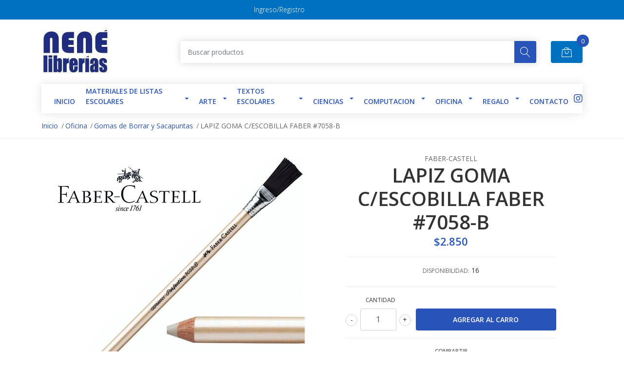

--- FILE ---
content_type: text/html; charset=utf-8
request_url: https://web.librerianene.cl/lapiz-goma-cescobilla-faber-7058-b
body_size: 15168
content:
<!DOCTYPE html>
<!--[if IE 9]><html class="lt-ie10" lang="en" > <![endif]-->
<html class="no-js" lang="es-CL" xmlns="http://www.w3.org/1999/xhtml"> <!--<![endif]-->

  <head>
    <title>LAPIZ GOMA C/ESCOBILLA FABER #7058-B</title>
    <meta name="description" content="LAPIZ GOMA C/ESCOBILLA FABER #7058-B" />

    <meta http-equiv="Content-Type" content="text/html; charset=utf-8" />

    <meta name="robots" content="follow, all" />

    <!-- Set the viewport width to device width for mobile -->
    <meta name="viewport" content="width=device-width, initial-scale=1, shrink-to-fit=no">

    <!-- Facebook Meta tags for Product -->
<meta property="fb:app_id" content="283643215104248" />

  <meta property="og:title" content="LAPIZ GOMA C/ESCOBILLA FABER #7058-B  " />
  <meta property="og:type" content="product" />
  
  
  <meta property="og:image" content="https://cdnx.jumpseller.com/librerianene/image/20578594/lapiz-goma-faber-castell-perfection-escobilla-g.jpg?1743627579" />
  
  

  
  <meta property="og:brand" content="FABER-CASTELL" />
  

  <meta property="product:is_product_shareable" content="1" />
  <meta property="product:original_price:amount" content="2850.0"/>
  <meta property="product:original_price:currency" content="CLP"/>
  <meta property="product:price:amount" content="2850.0"/>
  <meta property="product:price:currency" content="CLP"/>

  
  <meta property="product:availability" content="instock"/>
  



<meta property="og:description" content="LAPIZ GOMA C/ESCOBILLA FABER #7058-B" />
<meta property="og:url" content="https://web.librerianene.cl/lapiz-goma-cescobilla-faber-7058-b" />
<meta property="og:site_name" content="Libreria NENÉ" />
<meta name="twitter:card" content="summary" />


<meta property="og:locale" content="es_CL" />



    

    <script src="https://cdnjs.cloudflare.com/ajax/libs/jquery/3.3.1/jquery.min.js" integrity="sha384-tsQFqpEReu7ZLhBV2VZlAu7zcOV+rXbYlF2cqB8txI/8aZajjp4Bqd+V6D5IgvKT" crossorigin="anonymous" ></script>

    
    <link rel="canonical" href="/lapiz-goma-cescobilla-faber-7058-b">
    

    <link rel="icon" href=" https://assets.jumpseller.com/store/librerianene/themes/305108/options/25597401/Logo%20Nene.jpg?1605726928 ">

    <link rel="stylesheet" href="//stackpath.bootstrapcdn.com/bootstrap/4.2.1/css/bootstrap.min.css">
    <link rel="stylesheet" href="//use.fontawesome.com/releases/v5.7.1/css/all.css">
    <link rel="stylesheet" href="https://assets.jumpseller.com/store/librerianene/themes/305108/styles.css?1767630880"/>
    <link rel="stylesheet" href="https://assets.jumpseller.com/store/librerianene/themes/305108/color_pickers.min.css?1767630880"/>
    <link rel="stylesheet" href="https://assets.jumpseller.com/store/librerianene/themes/305108/linear-icon.css?1767630880"/>
    
    <link href="//cdnjs.cloudflare.com/ajax/libs/OwlCarousel2/2.3.4/assets/owl.carousel.min.css" rel="stylesheet">
    

    <script type="application/ld+json">
{
  "@context": "http://schema.org/"
  ,
    "@type": "Product",
    "name": "LAPIZ GOMA C/ESCOBILLA FABER #7058-B  ",
    "url": "https://web.librerianene.cl/lapiz-goma-cescobilla-faber-7058-b",
    "itemCondition": "http://schema.org/NewCondition",
    "sku": "185800",
    "image": "https://cdnx.jumpseller.com/librerianene/image/20578594/lapiz-goma-faber-castell-perfection-escobilla-g.jpg?1743627579",
    "productID": "4005401858003",
    "description": "LAPIZ GOMA C/ESCOBILLA FABER #7058-B",
    
    "brand": {
      "@type": "Thing",
      "name": "FABER-CASTELL"
    },
    
    
      "category": "Oficina",
    
    "offers": {
      
        "@type": "Offer",
        "price": "2850.0",
        "itemCondition": "http://schema.org/NewCondition",
        
        "availability": "http://schema.org/InStock",
        
      
      "priceCurrency": "CLP",
      "seller": {
        "@type": "Organization",
        "name": "Libreria NENÉ"
      },
      "url": "https://web.librerianene.cl/lapiz-goma-cescobilla-faber-7058-b"
    }
  
}
</script>

  <meta name="csrf-param" content="authenticity_token" />
<meta name="csrf-token" content="6-e2CF2gcVRwuNHGTWxsBsvRVMfa3wmfOd5qgP5zaJ2H4acYn9LT7ux3-vwbvsE99C1v2BQQHNSJXGbtB4AzgQ" />
<script src="https://files.jumpseller.com/javascripts/dist/jumpseller-2.0.0.js" defer="defer"></script></head>
  <body class="">

    <!--[if lt IE 8]>
<p class="browsehappy">You are using an <strong>outdated</strong> browser. Please <a href="http://browsehappy.com/">upgrade your browser</a> to improve your experience.</p>
<![endif]-->
    
    <header class="header">
  <div class="preheader">
    <div class="container">
      <div class="row align-items-center">
        
        <div class="col-md-6">
          <div class="preheader-menu">
            <!-- Customers links -->
            
            <div class="preheader-menu-item ">
              <a href="/customer/login" class="trsn" title="Ingreso/Registro Libreria NENÉ">
                <span class="customer-name">
                  Ingreso/Registro
                </span>
              </a>
            </div>
            

            

            

            

          </div>
        </div>
      </div>
    </div>
  </div>
  <div class="logo-area">
    <div class="container">
      <div class="row align-items-center">
        <div class="col-12 d-lg-none text-center mb-3">
          <a href="/" title="Libreria NENÉ" class="navbar-brand">
            
            <img src="https://images.jumpseller.com/store/librerianene/store/logo/logo_nen__antiguo_-_Nuncio_Belardi.jpg?0" class="store-image" alt="Libreria NENÉ" />
            
          </a>
        </div>
        <div class="col-2 d-lg-none">
          <button class="btn primary mobile-menu-trigger">
            <div class="nav-icon">
              <span></span>
              <span></span>
              <span></span>
              <span></span>
            </div>
          </button>
        </div>
        <div class="col-lg-3 col-md-4 d-none d-lg-block">
          <a href="/" title="Libreria NENÉ" class="navbar-brand">
            
            <img src="https://images.jumpseller.com/store/librerianene/store/logo/logo_nen__antiguo_-_Nuncio_Belardi.jpg?0" class="store-image" alt="Libreria NENÉ" />
            
          </a>
        </div>
        <div class="col-lg-8 col-8">
          <form id="search_mini_form" class="form-group" method="get" action="/search">
            <input type="text" value="" name="q" class="form-control form-control-sm" onFocus="javascript:this.value=''" placeholder="Buscar productos" />
            <button type="submit" class="btn primary"><i class="linear-icon icon-0803-magnifier"></i></button>
          </form>
        </div>
        <div class="col-lg-1 col-2 text-right">
          
          <div class="header-cart">
            <span class="cart-size">0</span>
            <a id="cart-link" href="/cart" class="btn secondary">
              <i class="linear-icon icon-0333-bag2"></i>
            </a>
          </div>
          
        </div>
      </div>
    </div>
  </div>
  <!-- Navigation -->
  <div class="menu-area">
    <nav id="mobile-menu" aria-labelledby="menu-trigger" class="trsn d-lg-none">
      <ul>
        
        <li class="  mobile">
  
  <a href="https://librerianene.jumpseller.com/" title="INICIO">INICIO</a>
  

  
</li>
        
        <li class="has-dropdown  mobile">
  
  <a title="Materiales de Listas Escolares" class="level-1  first-trigger">Materiales de Listas Escolares <i class="fas fa-angle-right" aria-hidden="true"></i></a>
  

  
  <ul class="level-1 dropdown">
    <li><a title="Volver" class="back-level-1"><i class="fas fa-angle-double-left" aria-hidden="true"></i> Volver</a></li>
    <li><a title="Materiales de Listas Escolares" class="top-category">Materiales de Listas Escolares</a></li>
    
    	<li class="  mobile">
  
  <a href="/block-de-dibujo" title="Block de Dibujo / Croqueras">Block de Dibujo / Croqueras</a>
  

  
</li>
    
    	<li class="has-dropdown  mobile">
  
  <a title="Bolígrafos" class="level-2  last-trigger">Bolígrafos <i class="fas fa-angle-right" aria-hidden="true"></i></a>
  

  
  <ul class="level-2 dropdown">
    <li><a title="Volver" class="back-level-2"><i class="fas fa-angle-double-left" aria-hidden="true"></i> Volver</a></li>
    <li><a title="Bolígrafos" class="top-category">Bolígrafos</a></li>
    
    	<li class="  mobile">
  
  <a href="/boligrafos/borrables" title="Borrables">Borrables</a>
  

  
</li>
    
    	<li class="  mobile">
  
  <a href="/boligrafos/lapiz-pasta" title="Lápiz pasta">Lápiz pasta</a>
  

  
</li>
    
    	<li class="  mobile">
  
  <a href="/boligrafos/tinta-gel" title="Tinta gel">Tinta gel</a>
  

  
</li>
    
    	<li class="  mobile">
  
  <a href="/boligrafos/tiralineas" title="Tiralíneas">Tiralíneas</a>
  

  
</li>
    
    <li><a href="/boligrafos" title="Bolígrafos" class="goto">Ir a <span>Bolígrafos</span></a></li>
  </ul>
  
</li>
    
    	<li class="  mobile">
  
  <a href="/calculadoras" title="Calculadoras">Calculadoras</a>
  

  
</li>
    
    	<li class="  mobile">
  
  <a href="/materiales-de-listas-escolares-1/carpetas-de-manualidades" title="Carpetas de manualidades">Carpetas de manualidades</a>
  

  
</li>
    
    	<li class="has-dropdown  mobile">
  
  <a title="Carpetas" class="level-2  last-trigger">Carpetas <i class="fas fa-angle-right" aria-hidden="true"></i></a>
  

  
  <ul class="level-2 dropdown">
    <li><a title="Volver" class="back-level-2"><i class="fas fa-angle-double-left" aria-hidden="true"></i> Volver</a></li>
    <li><a title="Carpetas" class="top-category">Carpetas</a></li>
    
    	<li class="  mobile">
  
  <a href="/con-acco" title="Con Acco">Con Acco</a>
  

  
</li>
    
    	<li class="  mobile">
  
  <a href="/con-elastico" title="Con Elastico">Con Elastico</a>
  

  
</li>
    
    <li><a href="/carpetas-1" title="Carpetas" class="goto">Ir a <span>Carpetas</span></a></li>
  </ul>
  
</li>
    
    	<li class="has-dropdown  mobile">
  
  <a title="Cintas Adhesivas y Pegamentos" class="level-2  last-trigger">Cintas Adhesivas y Pegamentos <i class="fas fa-angle-right" aria-hidden="true"></i></a>
  

  
  <ul class="level-2 dropdown">
    <li><a title="Volver" class="back-level-2"><i class="fas fa-angle-double-left" aria-hidden="true"></i> Volver</a></li>
    <li><a title="Cintas Adhesivas y Pegamentos" class="top-category">Cintas Adhesivas y Pegamentos</a></li>
    
    	<li class="  mobile">
  
  <a href="/materiales-de-listas-escolares-1/cintas-adhesivas-y-pegamentos/cola-fria-silicona" title="Cola Fria \ Silicona">Cola Fria \ Silicona</a>
  

  
</li>
    
    	<li class="  mobile">
  
  <a href="/materiales-de-listas-escolares-1/cintas-adhesivas-y-pegamentos/masking-embalaje" title="Masking \ Embalaje">Masking \ Embalaje</a>
  

  
</li>
    
    	<li class="  mobile">
  
  <a href="/materiales-de-listas-escolares-1/cintas-adhesivas-y-pegamentos/otros" title="Otros">Otros</a>
  

  
</li>
    
    	<li class="  mobile">
  
  <a href="/materiales-de-listas-escolares-1/cintas-adhesivas-y-pegamentos/stick-en-barra" title="Stick en barra">Stick en barra</a>
  

  
</li>
    
    <li><a href="/materiales-de-listas-escolares-1/cintas-adhesivas-y-pegamentos" title="Cintas Adhesivas y Pegamentos" class="goto">Ir a <span>Cintas Adhesivas y Pegamentos</span></a></li>
  </ul>
  
</li>
    
    	<li class="  mobile">
  
  <a href="/compas" title="Compas Reglas">Compas Reglas</a>
  

  
</li>
    
    	<li class="  mobile">
  
  <a href="/correctores" title="Correctores y Destacadores">Correctores y Destacadores</a>
  

  
</li>
    
    	<li class="has-dropdown  mobile">
  
  <a title="Cuadernos" class="level-2  last-trigger">Cuadernos <i class="fas fa-angle-right" aria-hidden="true"></i></a>
  

  
  <ul class="level-2 dropdown">
    <li><a title="Volver" class="back-level-2"><i class="fas fa-angle-double-left" aria-hidden="true"></i> Volver</a></li>
    <li><a title="Cuadernos" class="top-category">Cuadernos</a></li>
    
    	<li class="  mobile">
  
  <a href="/3-materias-1" title="3 Materias">3 Materias</a>
  

  
</li>
    
    	<li class="  mobile">
  
  <a href="/universotarios-1" title="Universitarios">Universitarios</a>
  

  
</li>
    
    	<li class="  mobile">
  
  <a href="/college-1" title="College">College</a>
  

  
</li>
    
    	<li class="  mobile">
  
  <a href="/forro-1" title="Forro">Forro</a>
  

  
</li>
    
    	<li class="  mobile">
  
  <a href="/musica" title="Musica">Musica</a>
  

  
</li>
    
    <li><a href="/cuadernos-1" title="Cuadernos" class="goto">Ir a <span>Cuadernos</span></a></li>
  </ul>
  
</li>
    
    	<li class="  mobile">
  
  <a href="/diccionarios-y-atlas" title="Diccionarios y Atlas">Diccionarios y Atlas</a>
  

  
</li>
    
    	<li class="  mobile">
  
  <a href="/didactico" title="Didáctico">Didáctico</a>
  

  
</li>
    
    	<li class="  mobile">
  
  <a href="/estuches" title="Estuches \ Loncheras \ Mochilas">Estuches \ Loncheras \ Mochilas</a>
  

  
</li>
    
    	<li class="  mobile">
  
  <a href="/gomas" title="Gomas y Sacapuntas">Gomas y Sacapuntas</a>
  

  
</li>
    
    	<li class="  mobile">
  
  <a href="/instrumentos-musicales" title="Instrumentos Musicales">Instrumentos Musicales</a>
  

  
</li>
    
    	<li class="  mobile">
  
  <a href="/lapiz-grafito" title="Lapices Grafitos \ Portaminas \ Tecnicos">Lapices Grafitos \ Portaminas \ Tecnicos</a>
  

  
</li>
    
    	<li class="  mobile">
  
  <a href="/lapices-de-cera" title="Lapices de cera">Lapices de cera</a>
  

  
</li>
    
    	<li class="  mobile">
  
  <a href="/lapices-de-colores" title="Lapices de Colores">Lapices de Colores</a>
  

  
</li>
    
    	<li class="has-dropdown  mobile">
  
  <a title="Marcadores \ Plumones" class="level-2  last-trigger">Marcadores \ Plumones <i class="fas fa-angle-right" aria-hidden="true"></i></a>
  

  
  <ul class="level-2 dropdown">
    <li><a title="Volver" class="back-level-2"><i class="fas fa-angle-double-left" aria-hidden="true"></i> Volver</a></li>
    <li><a title="Marcadores \ Plumones" class="top-category">Marcadores \ Plumones</a></li>
    
    	<li class="  mobile">
  
  <a href="/plumon-1" title="Permanente">Permanente</a>
  

  
</li>
    
    	<li class="  mobile">
  
  <a href="/marcador-1/pizarra" title="Pizarra">Pizarra</a>
  

  
</li>
    
    	<li class="  mobile">
  
  <a href="/set" title="Set \ Estuches">Set \ Estuches</a>
  

  
</li>
    
    <li><a href="/marcador-1" title="Marcadores \ Plumones" class="goto">Ir a <span>Marcadores \ Plumones</span></a></li>
  </ul>
  
</li>
    
    	<li class="  mobile">
  
  <a href="/manualidades-2" title="Manualidades">Manualidades</a>
  

  
</li>
    
    	<li class="has-dropdown  mobile">
  
  <a title="Pinceles" class="level-2  last-trigger">Pinceles <i class="fas fa-angle-right" aria-hidden="true"></i></a>
  

  
  <ul class="level-2 dropdown">
    <li><a title="Volver" class="back-level-2"><i class="fas fa-angle-double-left" aria-hidden="true"></i> Volver</a></li>
    <li><a title="Pinceles" class="top-category">Pinceles</a></li>
    
    	<li class="  mobile">
  
  <a href="/camello/redondo" title="Camello \ Redondo">Camello \ Redondo</a>
  

  
</li>
    
    	<li class="  mobile">
  
  <a href="/materiales-de-listas-escolares-1/pinceles/plano-cerda" title="Plano \ Cerda">Plano \ Cerda</a>
  

  
</li>
    
    	<li class="  mobile">
  
  <a href="/materiales-de-listas-escolares-1/pinceles/set" title="Set">Set</a>
  

  
</li>
    
    <li><a href="/materiales-de-listas-escolares-1/pinceles" title="Pinceles" class="goto">Ir a <span>Pinceles</span></a></li>
  </ul>
  
</li>
    
    	<li class="has-dropdown  mobile">
  
  <a title="Pliegos y Cartones" class="level-2  last-trigger">Pliegos y Cartones <i class="fas fa-angle-right" aria-hidden="true"></i></a>
  

  
  <ul class="level-2 dropdown">
    <li><a title="Volver" class="back-level-2"><i class="fas fa-angle-double-left" aria-hidden="true"></i> Volver</a></li>
    <li><a title="Pliegos y Cartones" class="top-category">Pliegos y Cartones</a></li>
    
    	<li class="has-dropdown  mobile">
  
  <a title="Cartones" class="level-3  last-trigger">Cartones <i class="fas fa-angle-right" aria-hidden="true"></i></a>
  

  
  <ul class="level-3 dropdown">
    <li><a title="Volver" class="back-level-3"><i class="fas fa-angle-double-left" aria-hidden="true"></i> Volver</a></li>
    <li><a title="Cartones" class="top-category">Cartones</a></li>
    
    	<li class="  mobile">
  
  <a href="/carton-forrado" title="Carton Forrado">Carton Forrado</a>
  

  
</li>
    
    	<li class="  mobile">
  
  <a href="/carton-piedra" title="Carton Piedra">Carton Piedra</a>
  

  
</li>
    
    <li><a href="/pliegos-y-cartones/cartones" title="Cartones" class="goto">Ir a <span>Cartones</span></a></li>
  </ul>
  
</li>
    
    	<li class="has-dropdown  mobile">
  
  <a title="Cartulinas" class="level-3  last-trigger">Cartulinas <i class="fas fa-angle-right" aria-hidden="true"></i></a>
  

  
  <ul class="level-3 dropdown">
    <li><a title="Volver" class="back-level-3"><i class="fas fa-angle-double-left" aria-hidden="true"></i> Volver</a></li>
    <li><a title="Cartulinas" class="top-category">Cartulinas</a></li>
    
    	<li class="  mobile">
  
  <a href="/pliegos-y-cartones/cartulinas/blanca-colores" title="Blanca \ Colores">Blanca \ Colores</a>
  

  
</li>
    
    	<li class="  mobile">
  
  <a href="/pliegos-y-cartones/cartulinas/espanola-doble-faz" title="Española \ Doble Faz">Española \ Doble Faz</a>
  

  
</li>
    
    <li><a href="/pliegos-y-cartones/cartulinas" title="Cartulinas" class="goto">Ir a <span>Cartulinas</span></a></li>
  </ul>
  
</li>
    
    	<li class="  mobile">
  
  <a href="/pliegos-y-cartones/celofan" title="Celofan">Celofan</a>
  

  
</li>
    
    	<li class="  mobile">
  
  <a href="/pliegos-y-cartones/crepe" title="Crepe">Crepe</a>
  

  
</li>
    
    	<li class="has-dropdown  mobile">
  
  <a title="Goma Eva" class="level-3  last-trigger">Goma Eva <i class="fas fa-angle-right" aria-hidden="true"></i></a>
  

  
  <ul class="level-3 dropdown">
    <li><a title="Volver" class="back-level-3"><i class="fas fa-angle-double-left" aria-hidden="true"></i> Volver</a></li>
    <li><a title="Goma Eva" class="top-category">Goma Eva</a></li>
    
    	<li class="  mobile">
  
  <a href="/pliegos-y-cartones/goma-eva/glitter" title="Glitter">Glitter</a>
  

  
</li>
    
    	<li class="  mobile">
  
  <a href="/pliegos-y-cartones/goma-eva/normal" title="Normal">Normal</a>
  

  
</li>
    
    <li><a href="/pliegos-y-cartones/goma-eva" title="Goma Eva" class="goto">Ir a <span>Goma Eva</span></a></li>
  </ul>
  
</li>
    
    	<li class="  mobile">
  
  <a href="/pliegos-y-cartones/kraft" title="Kraft">Kraft</a>
  

  
</li>
    
    	<li class="  mobile">
  
  <a href="/pliegos-y-cartones/microcorrugado" title="Microcorrugado">Microcorrugado</a>
  

  
</li>
    
    	<li class="  mobile">
  
  <a href="/pliegos-y-cartones/papel-arroz" title="Papel Arroz">Papel Arroz</a>
  

  
</li>
    
    	<li class="  mobile">
  
  <a href="/pliegos-y-cartones/papel-lustre" title="Papel Lustre">Papel Lustre</a>
  

  
</li>
    
    	<li class="  mobile">
  
  <a href="/volatin-1" title="Volatin \ Seda">Volatin \ Seda</a>
  

  
</li>
    
    <li><a href="/pliegos-y-cartones" title="Pliegos y Cartones" class="goto">Ir a <span>Pliegos y Cartones</span></a></li>
  </ul>
  
</li>
    
    	<li class="  mobile">
  
  <a href="/materiales-de-listas-escolares-1/plasticina" title="Plasticina \ Masas Moldeables">Plasticina \ Masas Moldeables</a>
  

  
</li>
    
    	<li class="  mobile">
  
  <a href="/resmas" title="Resmas">Resmas</a>
  

  
</li>
    
    	<li class="  mobile">
  
  <a href="/materiales-de-listas-escolares-1/stickers-etiquetas" title="Stickers \ Etiquetas">Stickers \ Etiquetas</a>
  

  
</li>
    
    	<li class="has-dropdown  mobile">
  
  <a title="Temperas \ Acuarelas" class="level-2  last-trigger">Temperas \ Acuarelas <i class="fas fa-angle-right" aria-hidden="true"></i></a>
  

  
  <ul class="level-2 dropdown">
    <li><a title="Volver" class="back-level-2"><i class="fas fa-angle-double-left" aria-hidden="true"></i> Volver</a></li>
    <li><a title="Temperas \ Acuarelas" class="top-category">Temperas \ Acuarelas</a></li>
    
    	<li class="  mobile">
  
  <a href="/estuches/set" title="Estuches / Set">Estuches / Set</a>
  

  
</li>
    
    	<li class="  mobile">
  
  <a href="/temperas-1/tempera-100ml" title="Tempera 100ml.">Tempera 100ml.</a>
  

  
</li>
    
    	<li class="  mobile">
  
  <a href="/temperas-1/tempera-250ml" title="Tempera 250ml.">Tempera 250ml.</a>
  

  
</li>
    
    	<li class="  mobile">
  
  <a href="/temperas-1/tempera-500-ml" title="tempera 500 ml.">tempera 500 ml.</a>
  

  
</li>
    
    <li><a href="/temperas-1" title="Temperas \ Acuarelas" class="goto">Ir a <span>Temperas \ Acuarelas</span></a></li>
  </ul>
  
</li>
    
    	<li class="  mobile">
  
  <a href="/tijeras" title="Tijeras">Tijeras</a>
  

  
</li>
    
    <li><a href="/materiales-de-listas-escolares-1" title="Materiales de Listas Escolares" class="goto">Ir a <span>Materiales de Listas Escolares</span></a></li>
  </ul>
  
</li>
        
        <li class="has-dropdown  mobile">
  
  <a title="Arte" class="level-1  first-trigger">Arte <i class="fas fa-angle-right" aria-hidden="true"></i></a>
  

  
  <ul class="level-1 dropdown">
    <li><a title="Volver" class="back-level-1"><i class="fas fa-angle-double-left" aria-hidden="true"></i> Volver</a></li>
    <li><a title="Arte" class="top-category">Arte</a></li>
    
    	<li class="  mobile">
  
  <a href="/atriles-y-bastidores" title="Atriles y Bastidores">Atriles y Bastidores</a>
  

  
</li>
    
    	<li class="  mobile">
  
  <a href="/block-croqueras-y-libretas-3" title="Block Croqueras y Libretas">Block Croqueras y Libretas</a>
  

  
</li>
    
    	<li class="  mobile">
  
  <a href="/cintas-adhesivas-y-adhesivos-2" title="Cintas adhesivas y Adhesivos">Cintas adhesivas y Adhesivos</a>
  

  
</li>
    
    	<li class="  mobile">
  
  <a href="/instrumentos-de-corte-2" title="Instrumentos de Corte">Instrumentos de Corte</a>
  

  
</li>
    
    	<li class="  mobile">
  
  <a href="/instrumentos-para-pintar-1" title="Instrumentos para Pintar">Instrumentos para Pintar</a>
  

  
</li>
    
    	<li class="  mobile">
  
  <a href="/manualidades-y-maqueteria" title="Manualidades y Maqueteria">Manualidades y Maqueteria</a>
  

  
</li>
    
    	<li class="  mobile">
  
  <a href="/papeles-cartulinas-y-cartones-2" title="Papeles Cartulinas y Cartones">Papeles Cartulinas y Cartones</a>
  

  
</li>
    
    	<li class="  mobile">
  
  <a href="/pinturas-y-acuarelas" title="Pinturas y Acuarelas">Pinturas y Acuarelas</a>
  

  
</li>
    
    	<li class="  mobile">
  
  <a href="/plumones-3" title="Plumones">Plumones</a>
  

  
</li>
    
    <li><a href="/arte" title="Arte" class="goto">Ir a <span>Arte</span></a></li>
  </ul>
  
</li>
        
        <li class="has-dropdown  mobile">
  
  <a title="TEXTOS ESCOLARES" class="level-1  first-trigger">TEXTOS ESCOLARES <i class="fas fa-angle-right" aria-hidden="true"></i></a>
  

  
  <ul class="level-1 dropdown">
    <li><a title="Volver" class="back-level-1"><i class="fas fa-angle-double-left" aria-hidden="true"></i> Volver</a></li>
    <li><a title="TEXTOS ESCOLARES" class="top-category">TEXTOS ESCOLARES</a></li>
    
    	<li class="  mobile">
  
  <a href="/textos-escolares/caligrafix" title="CALIGRAFIX">CALIGRAFIX</a>
  

  
</li>
    
    	<li class="  mobile">
  
  <a href="/textos-escolares/santillana" title="SANTILLANA">SANTILLANA</a>
  

  
</li>
    
    	<li class="  mobile">
  
  <a href="/textos-escolares/sopena" title="SOPENA">SOPENA</a>
  

  
</li>
    
    <li><a href="/textos-escolares" title="TEXTOS ESCOLARES" class="goto">Ir a <span>TEXTOS ESCOLARES</span></a></li>
  </ul>
  
</li>
        
        <li class="has-dropdown  mobile">
  
  <a title="Ciencias" class="level-1  first-trigger">Ciencias <i class="fas fa-angle-right" aria-hidden="true"></i></a>
  

  
  <ul class="level-1 dropdown">
    <li><a title="Volver" class="back-level-1"><i class="fas fa-angle-double-left" aria-hidden="true"></i> Volver</a></li>
    <li><a title="Ciencias" class="top-category">Ciencias</a></li>
    
    	<li class="  mobile">
  
  <a href="/ciencias/cuerpo-humano" title="Cuerpo humano">Cuerpo humano</a>
  

  
</li>
    
    	<li class="  mobile">
  
  <a href="/ciencias/globos-terraqueos" title="Globos Terráqueos">Globos Terráqueos</a>
  

  
</li>
    
    	<li class="  mobile">
  
  <a href="/ciencias/microscopios" title="Microscopios">Microscopios</a>
  

  
</li>
    
    	<li class="  mobile">
  
  <a href="/ciencias/telescopios" title="Telescopios">Telescopios</a>
  

  
</li>
    
    <li><a href="/ciencias" title="Ciencias" class="goto">Ir a <span>Ciencias</span></a></li>
  </ul>
  
</li>
        
        <li class="has-dropdown  mobile">
  
  <a title="Computacion" class="level-1  first-trigger">Computacion <i class="fas fa-angle-right" aria-hidden="true"></i></a>
  

  
  <ul class="level-1 dropdown">
    <li><a title="Volver" class="back-level-1"><i class="fas fa-angle-double-left" aria-hidden="true"></i> Volver</a></li>
    <li><a title="Computacion" class="top-category">Computacion</a></li>
    
    	<li class="  mobile">
  
  <a href="/calculadores" title="Calculadoras">Calculadoras</a>
  

  
</li>
    
    	<li class="  mobile">
  
  <a href="/cartridges-y-toner" title="Cartridges y Toner">Cartridges y Toner</a>
  

  
</li>
    
    	<li class="has-dropdown  mobile">
  
  <a title="Etiquetas Autoadhesivas Inkjet-Láser" class="level-2  last-trigger">Etiquetas Autoadhesivas Inkjet-Láser <i class="fas fa-angle-right" aria-hidden="true"></i></a>
  

  
  <ul class="level-2 dropdown">
    <li><a title="Volver" class="back-level-2"><i class="fas fa-angle-double-left" aria-hidden="true"></i> Volver</a></li>
    <li><a title="Etiquetas Autoadhesivas Inkjet-Láser" class="top-category">Etiquetas Autoadhesivas Inkjet-Láser</a></li>
    
    	<li class="  mobile">
  
  <a href="/etiquetas-blancas-mate-1" title="Etiquetas Blancas Mate">Etiquetas Blancas Mate</a>
  

  
</li>
    
    	<li class="  mobile">
  
  <a href="/etiquetas-especiales-2" title="Etiquetas Especiales">Etiquetas Especiales</a>
  

  
</li>
    
    	<li class="  mobile">
  
  <a href="/etiquetas-transparentes" title="Etiquetas Transparentes">Etiquetas Transparentes</a>
  

  
</li>
    
    <li><a href="/etiquetas-autoadhesivas-inkjet-laser" title="Etiquetas Autoadhesivas Inkjet-Láser" class="goto">Ir a <span>Etiquetas Autoadhesivas Inkjet-Láser</span></a></li>
  </ul>
  
</li>
    
    	<li class="  mobile">
  
  <a href="/mouse-teclados-y-accesorios" title="Mouse Teclados y Accesorios">Mouse Teclados y Accesorios</a>
  

  
</li>
    
    	<li class="has-dropdown  mobile">
  
  <a title="Papeles Fotográficos" class="level-2  last-trigger">Papeles Fotográficos <i class="fas fa-angle-right" aria-hidden="true"></i></a>
  

  
  <ul class="level-2 dropdown">
    <li><a title="Volver" class="back-level-2"><i class="fas fa-angle-double-left" aria-hidden="true"></i> Volver</a></li>
    <li><a title="Papeles Fotográficos" class="top-category">Papeles Fotográficos</a></li>
    
    	<li class="  mobile">
  
  <a href="/papeles-autoadhesivos" title="Papeles Autoadhesivos">Papeles Autoadhesivos</a>
  

  
</li>
    
    	<li class="  mobile">
  
  <a href="/terminacion-brillante" title="Terminación Brillante">Terminación Brillante</a>
  

  
</li>
    
    <li><a href="/papeles-fotograficos" title="Papeles Fotográficos" class="goto">Ir a <span>Papeles Fotográficos</span></a></li>
  </ul>
  
</li>
    
    	<li class="has-dropdown  mobile">
  
  <a title="Papeles para Impresión" class="level-2  last-trigger">Papeles para Impresión <i class="fas fa-angle-right" aria-hidden="true"></i></a>
  

  
  <ul class="level-2 dropdown">
    <li><a title="Volver" class="back-level-2"><i class="fas fa-angle-double-left" aria-hidden="true"></i> Volver</a></li>
    <li><a title="Papeles para Impresión" class="top-category">Papeles para Impresión</a></li>
    
    	<li class="  mobile">
  
  <a href="/papel-alta-resolusion" title="Papel Alta Resolusión">Papel Alta Resolusión</a>
  

  
</li>
    
    	<li class="  mobile">
  
  <a href="/papeles-magneticos" title="Papeles Magnéticos">Papeles Magnéticos</a>
  

  
</li>
    
    	<li class="  mobile">
  
  <a href="/papeles-transfer" title="Papeles Transfer">Papeles Transfer</a>
  

  
</li>
    
    <li><a href="/papeles-para-impresion" title="Papeles para Impresión" class="goto">Ir a <span>Papeles para Impresión</span></a></li>
  </ul>
  
</li>
    
    	<li class="  mobile">
  
  <a href="/computacion/pendrive-y-memorias" title="Pendrive y Memorias">Pendrive y Memorias</a>
  

  
</li>
    
    <li><a href="/computacion" title="Computacion" class="goto">Ir a <span>Computacion</span></a></li>
  </ul>
  
</li>
        
        <li class="has-dropdown  mobile">
  
  <a title="Oficina" class="level-1  first-trigger">Oficina <i class="fas fa-angle-right" aria-hidden="true"></i></a>
  

  
  <ul class="level-1 dropdown">
    <li><a title="Volver" class="back-level-1"><i class="fas fa-angle-double-left" aria-hidden="true"></i> Volver</a></li>
    <li><a title="Oficina" class="top-category">Oficina</a></li>
    
    	<li class="has-dropdown  mobile">
  
  <a title="Artículos Archivo" class="level-2  last-trigger">Artículos Archivo <i class="fas fa-angle-right" aria-hidden="true"></i></a>
  

  
  <ul class="level-2 dropdown">
    <li><a title="Volver" class="back-level-2"><i class="fas fa-angle-double-left" aria-hidden="true"></i> Volver</a></li>
    <li><a title="Artículos Archivo" class="top-category">Artículos Archivo</a></li>
    
    	<li class="  mobile">
  
  <a href="/instrumentos-de-archivo/accesorios-de-archivador" title="Accesorios de archivador">Accesorios de archivador</a>
  

  
</li>
    
    	<li class="  mobile">
  
  <a href="/instrumentos-de-archivo/archivadores" title="Archivadores">Archivadores</a>
  

  
</li>
    
    	<li class="  mobile">
  
  <a href="/caja-de-archivo" title="Caja de Archivo">Caja de Archivo</a>
  

  
</li>
    
    	<li class="  mobile">
  
  <a href="/instrumentos-de-archivo/carpetas" title="Carpetas">Carpetas</a>
  

  
</li>
    
    <li><a href="/instrumentos-de-archivo" title="Artículos Archivo" class="goto">Ir a <span>Artículos Archivo</span></a></li>
  </ul>
  
</li>
    
    	<li class="  mobile">
  
  <a href="/block-croqueras-y-libretas" title="Block Croqueras y Libretas">Block Croqueras y Libretas</a>
  

  
</li>
    
    	<li class="  mobile">
  
  <a href="/cintas-adhesivas-y-adhesivos" title="Cintas adhesivas \ Pegamento">Cintas adhesivas \ Pegamento</a>
  

  
</li>
    
    	<li class="  mobile">
  
  <a href="/correctores-y-destacadores" title="Correctores y Destacadores">Correctores y Destacadores</a>
  

  
</li>
    
    	<li class="  mobile">
  
  <a href="/encuadernacion" title="Encuadernacion">Encuadernacion</a>
  

  
</li>
    
    	<li class="  mobile">
  
  <a href="/ergonometria" title="Ergonometria">Ergonometria</a>
  

  
</li>
    
    	<li class="  mobile">
  
  <a href="/etiquetas-adhesivas-y-sobres" title="Etiquetas adhesivas y Sobres">Etiquetas adhesivas y Sobres</a>
  

  
</li>
    
    	<li class="  mobile">
  
  <a href="/gomas-de-borrar-y-sacapuntas" title="Gomas de Borrar y Sacapuntas">Gomas de Borrar y Sacapuntas</a>
  

  
</li>
    
    	<li class="  mobile">
  
  <a href="/instrumentos-de-corte" title="Instrumentos de Corte">Instrumentos de Corte</a>
  

  
</li>
    
    	<li class="  mobile">
  
  <a href="/instrumentos-de-escritura" title="Instrumentos de Escritura">Instrumentos de Escritura</a>
  

  
</li>
    
    	<li class="  mobile">
  
  <a href="/libros-de-registros" title="Libros de Registros">Libros de Registros</a>
  

  
</li>
    
    	<li class="has-dropdown  mobile">
  
  <a title="Metales" class="level-2  last-trigger">Metales <i class="fas fa-angle-right" aria-hidden="true"></i></a>
  

  
  <ul class="level-2 dropdown">
    <li><a title="Volver" class="back-level-2"><i class="fas fa-angle-double-left" aria-hidden="true"></i> Volver</a></li>
    <li><a title="Metales" class="top-category">Metales</a></li>
    
    	<li class="  mobile">
  
  <a href="/metales/corchetera" title="Corchetera">Corchetera</a>
  

  
</li>
    
    	<li class="  mobile">
  
  <a href="/metales/perforadores" title="Perforadores">Perforadores</a>
  

  
</li>
    
    	<li class="  mobile">
  
  <a href="/metales/otros" title="Otros">Otros</a>
  

  
</li>
    
    <li><a href="/metales" title="Metales" class="goto">Ir a <span>Metales</span></a></li>
  </ul>
  
</li>
    
    	<li class="  mobile">
  
  <a href="/papeles-cartulinas-y-cartones" title="Papeles Cartulinas y Cartones">Papeles Cartulinas y Cartones</a>
  

  
</li>
    
    	<li class="  mobile">
  
  <a href="/papel-fotocopia" title="Papel Fotocopia">Papel Fotocopia</a>
  

  
</li>
    
    	<li class="  mobile">
  
  <a href="/pizarras-y-borradores" title="Pizarras y Borradores">Pizarras y Borradores</a>
  

  
</li>
    
    	<li class="  mobile">
  
  <a href="/plumones-1" title="Plumones">Plumones</a>
  

  
</li>
    
    	<li class="  mobile">
  
  <a href="/notas-adhesivas-y-banderitas" title="Post-It \ Banderitas">Post-It \ Banderitas</a>
  

  
</li>
    
    	<li class="  mobile">
  
  <a href="/seguridad-y-orden" title="Seguridad y Orden">Seguridad y Orden</a>
  

  
</li>
    
    	<li class="  mobile">
  
  <a href="/tablas-con-apretador" title="Tablas con Apretador">Tablas con Apretador</a>
  

  
</li>
    
    	<li class="  mobile">
  
  <a href="/timbres-tampones-y-tintas" title="Timbres Tampones y Tintas">Timbres Tampones y Tintas</a>
  

  
</li>
    
    <li><a href="/oficina" title="Oficina" class="goto">Ir a <span>Oficina</span></a></li>
  </ul>
  
</li>
        
        <li class="has-dropdown  mobile">
  
  <a title="Regalo" class="level-1  first-trigger">Regalo <i class="fas fa-angle-right" aria-hidden="true"></i></a>
  

  
  <ul class="level-1 dropdown">
    <li><a title="Volver" class="back-level-1"><i class="fas fa-angle-double-left" aria-hidden="true"></i> Volver</a></li>
    <li><a title="Regalo" class="top-category">Regalo</a></li>
    
    	<li class="  mobile">
  
  <a href="/caja/set-de-regalo" title="Caja \ Set de Regalo">Caja \ Set de Regalo</a>
  

  
</li>
    
    	<li class="  mobile">
  
  <a href="/regalo/cuentos-y-libros" title="Cuentos y Libros">Cuentos y Libros</a>
  

  
</li>
    
    	<li class="  mobile">
  
  <a href="/didacticos" title="Didacticos">Didacticos</a>
  

  
</li>
    
    	<li class="  mobile">
  
  <a href="/juego-de-salon" title="Juego de Salon">Juego de Salon</a>
  

  
</li>
    
    	<li class="  mobile">
  
  <a href="/regalo/lapiceria" title="Lapiceria">Lapiceria</a>
  

  
</li>
    
    	<li class="  mobile">
  
  <a href="/regalo/planificacion" title="Planificacion \ Agendas">Planificacion \ Agendas</a>
  

  
</li>
    
    <li><a href="/regalo" title="Regalo" class="goto">Ir a <span>Regalo</span></a></li>
  </ul>
  
</li>
        
        <li class="  mobile">
  
  <a href="/contact" title="Contacto">Contacto</a>
  

  
</li>
        
      </ul>
    </nav>
    <div class="container">
      <div class="row no-gutters">
        
        <div class="col-12">
          <div class="navbar navbar-expand-lg">
            <div id="main-menu" class="collapse navbar-collapse">
              <ul class="navbar-nav mr-auto list-group-horizontal d-table">
                
                <li class="nav-item d-table-cell">
  <a href="https://librerianene.jumpseller.com/"  title="INICIO" class=" trsn nav-link d-table-cell align-middle">INICIO</a>
  
</li>

                
                <li class="nav-item dropdown d-table-cell">
  <a href="/materiales-de-listas-escolares-1"  title="Materiales de Listas Escolares" class="dropdown-toggle trsn nav-link d-table-cell align-middle">Materiales de Listas Escolares</a>
  
    <ul class="dropdown-menu multi-level">
      
        <li class="nav-item ">
  <a href="/block-de-dibujo"  title="Block de Dibujo / Croqueras" class=" trsn nav-link ">Block de Dibujo / Croqueras</a>
  
</li>

      
        <li class="nav-item dropdown ">
  <a href="/boligrafos"  title="Bolígrafos" class="dropdown-toggle trsn nav-link ">Bolígrafos</a>
  
    <ul class="dropdown-menu multi-level">
      
        <li class="nav-item ">
  <a href="/boligrafos/borrables"  title="Borrables" class=" trsn nav-link ">Borrables</a>
  
</li>

      
        <li class="nav-item ">
  <a href="/boligrafos/lapiz-pasta"  title="Lápiz pasta" class=" trsn nav-link ">Lápiz pasta</a>
  
</li>

      
        <li class="nav-item ">
  <a href="/boligrafos/tinta-gel"  title="Tinta gel" class=" trsn nav-link ">Tinta gel</a>
  
</li>

      
        <li class="nav-item ">
  <a href="/boligrafos/tiralineas"  title="Tiralíneas" class=" trsn nav-link ">Tiralíneas</a>
  
</li>

      
    </ul>
  
</li>

      
        <li class="nav-item ">
  <a href="/calculadoras"  title="Calculadoras" class=" trsn nav-link ">Calculadoras</a>
  
</li>

      
        <li class="nav-item ">
  <a href="/materiales-de-listas-escolares-1/carpetas-de-manualidades"  title="Carpetas de manualidades" class=" trsn nav-link ">Carpetas de manualidades</a>
  
</li>

      
        <li class="nav-item dropdown ">
  <a href="/carpetas-1"  title="Carpetas" class="dropdown-toggle trsn nav-link ">Carpetas</a>
  
    <ul class="dropdown-menu multi-level">
      
        <li class="nav-item ">
  <a href="/con-acco"  title="Con Acco" class=" trsn nav-link ">Con Acco</a>
  
</li>

      
        <li class="nav-item ">
  <a href="/con-elastico"  title="Con Elastico" class=" trsn nav-link ">Con Elastico</a>
  
</li>

      
    </ul>
  
</li>

      
        <li class="nav-item dropdown ">
  <a href="/materiales-de-listas-escolares-1/cintas-adhesivas-y-pegamentos"  title="Cintas Adhesivas y Pegamentos" class="dropdown-toggle trsn nav-link ">Cintas Adhesivas y Pegamentos</a>
  
    <ul class="dropdown-menu multi-level">
      
        <li class="nav-item ">
  <a href="/materiales-de-listas-escolares-1/cintas-adhesivas-y-pegamentos/cola-fria-silicona"  title="Cola Fria \ Silicona" class=" trsn nav-link ">Cola Fria \ Silicona</a>
  
</li>

      
        <li class="nav-item ">
  <a href="/materiales-de-listas-escolares-1/cintas-adhesivas-y-pegamentos/masking-embalaje"  title="Masking \ Embalaje" class=" trsn nav-link ">Masking \ Embalaje</a>
  
</li>

      
        <li class="nav-item ">
  <a href="/materiales-de-listas-escolares-1/cintas-adhesivas-y-pegamentos/otros"  title="Otros" class=" trsn nav-link ">Otros</a>
  
</li>

      
        <li class="nav-item ">
  <a href="/materiales-de-listas-escolares-1/cintas-adhesivas-y-pegamentos/stick-en-barra"  title="Stick en barra" class=" trsn nav-link ">Stick en barra</a>
  
</li>

      
    </ul>
  
</li>

      
        <li class="nav-item ">
  <a href="/compas"  title="Compas Reglas" class=" trsn nav-link ">Compas Reglas</a>
  
</li>

      
        <li class="nav-item ">
  <a href="/correctores"  title="Correctores y Destacadores" class=" trsn nav-link ">Correctores y Destacadores</a>
  
</li>

      
        <li class="nav-item dropdown ">
  <a href="/cuadernos-1"  title="Cuadernos" class="dropdown-toggle trsn nav-link ">Cuadernos</a>
  
    <ul class="dropdown-menu multi-level">
      
        <li class="nav-item ">
  <a href="/3-materias-1"  title="3 Materias" class=" trsn nav-link ">3 Materias</a>
  
</li>

      
        <li class="nav-item ">
  <a href="/universotarios-1"  title="Universitarios" class=" trsn nav-link ">Universitarios</a>
  
</li>

      
        <li class="nav-item ">
  <a href="/college-1"  title="College" class=" trsn nav-link ">College</a>
  
</li>

      
        <li class="nav-item ">
  <a href="/forro-1"  title="Forro" class=" trsn nav-link ">Forro</a>
  
</li>

      
        <li class="nav-item ">
  <a href="/musica"  title="Musica" class=" trsn nav-link ">Musica</a>
  
</li>

      
    </ul>
  
</li>

      
        <li class="nav-item ">
  <a href="/diccionarios-y-atlas"  title="Diccionarios y Atlas" class=" trsn nav-link ">Diccionarios y Atlas</a>
  
</li>

      
        <li class="nav-item ">
  <a href="/didactico"  title="Didáctico" class=" trsn nav-link ">Didáctico</a>
  
</li>

      
        <li class="nav-item ">
  <a href="/estuches"  title="Estuches \ Loncheras \ Mochilas" class=" trsn nav-link ">Estuches \ Loncheras \ Mochilas</a>
  
</li>

      
        <li class="nav-item ">
  <a href="/gomas"  title="Gomas y Sacapuntas" class=" trsn nav-link ">Gomas y Sacapuntas</a>
  
</li>

      
        <li class="nav-item ">
  <a href="/instrumentos-musicales"  title="Instrumentos Musicales" class=" trsn nav-link ">Instrumentos Musicales</a>
  
</li>

      
        <li class="nav-item ">
  <a href="/lapiz-grafito"  title="Lapices Grafitos \ Portaminas \ Tecnicos" class=" trsn nav-link ">Lapices Grafitos \ Portaminas \ Tecnicos</a>
  
</li>

      
        <li class="nav-item ">
  <a href="/lapices-de-cera"  title="Lapices de cera" class=" trsn nav-link ">Lapices de cera</a>
  
</li>

      
        <li class="nav-item ">
  <a href="/lapices-de-colores"  title="Lapices de Colores" class=" trsn nav-link ">Lapices de Colores</a>
  
</li>

      
        <li class="nav-item dropdown ">
  <a href="/marcador-1"  title="Marcadores \ Plumones" class="dropdown-toggle trsn nav-link ">Marcadores \ Plumones</a>
  
    <ul class="dropdown-menu multi-level">
      
        <li class="nav-item ">
  <a href="/plumon-1"  title="Permanente" class=" trsn nav-link ">Permanente</a>
  
</li>

      
        <li class="nav-item ">
  <a href="/marcador-1/pizarra"  title="Pizarra" class=" trsn nav-link ">Pizarra</a>
  
</li>

      
        <li class="nav-item ">
  <a href="/set"  title="Set \ Estuches" class=" trsn nav-link ">Set \ Estuches</a>
  
</li>

      
    </ul>
  
</li>

      
        <li class="nav-item ">
  <a href="/manualidades-2"  title="Manualidades" class=" trsn nav-link ">Manualidades</a>
  
</li>

      
        <li class="nav-item dropdown ">
  <a href="/materiales-de-listas-escolares-1/pinceles"  title="Pinceles" class="dropdown-toggle trsn nav-link ">Pinceles</a>
  
    <ul class="dropdown-menu multi-level">
      
        <li class="nav-item ">
  <a href="/camello/redondo"  title="Camello \ Redondo" class=" trsn nav-link ">Camello \ Redondo</a>
  
</li>

      
        <li class="nav-item ">
  <a href="/materiales-de-listas-escolares-1/pinceles/plano-cerda"  title="Plano \ Cerda" class=" trsn nav-link ">Plano \ Cerda</a>
  
</li>

      
        <li class="nav-item ">
  <a href="/materiales-de-listas-escolares-1/pinceles/set"  title="Set" class=" trsn nav-link ">Set</a>
  
</li>

      
    </ul>
  
</li>

      
        <li class="nav-item dropdown ">
  <a href="/pliegos-y-cartones"  title="Pliegos y Cartones" class="dropdown-toggle trsn nav-link ">Pliegos y Cartones</a>
  
    <ul class="dropdown-menu multi-level">
      
        <li class="nav-item dropdown ">
  <a href="/pliegos-y-cartones/cartones"  title="Cartones" class="dropdown-toggle trsn nav-link ">Cartones</a>
  
    <ul class="dropdown-menu multi-level">
      
        <li class="nav-item ">
  <a href="/carton-forrado"  title="Carton Forrado" class=" trsn nav-link ">Carton Forrado</a>
  
</li>

      
        <li class="nav-item ">
  <a href="/carton-piedra"  title="Carton Piedra" class=" trsn nav-link ">Carton Piedra</a>
  
</li>

      
    </ul>
  
</li>

      
        <li class="nav-item dropdown ">
  <a href="/pliegos-y-cartones/cartulinas"  title="Cartulinas" class="dropdown-toggle trsn nav-link ">Cartulinas</a>
  
    <ul class="dropdown-menu multi-level">
      
        <li class="nav-item ">
  <a href="/pliegos-y-cartones/cartulinas/blanca-colores"  title="Blanca \ Colores" class=" trsn nav-link ">Blanca \ Colores</a>
  
</li>

      
        <li class="nav-item ">
  <a href="/pliegos-y-cartones/cartulinas/espanola-doble-faz"  title="Española \ Doble Faz" class=" trsn nav-link ">Española \ Doble Faz</a>
  
</li>

      
    </ul>
  
</li>

      
        <li class="nav-item ">
  <a href="/pliegos-y-cartones/celofan"  title="Celofan" class=" trsn nav-link ">Celofan</a>
  
</li>

      
        <li class="nav-item ">
  <a href="/pliegos-y-cartones/crepe"  title="Crepe" class=" trsn nav-link ">Crepe</a>
  
</li>

      
        <li class="nav-item dropdown ">
  <a href="/pliegos-y-cartones/goma-eva"  title="Goma Eva" class="dropdown-toggle trsn nav-link ">Goma Eva</a>
  
    <ul class="dropdown-menu multi-level">
      
        <li class="nav-item ">
  <a href="/pliegos-y-cartones/goma-eva/glitter"  title="Glitter" class=" trsn nav-link ">Glitter</a>
  
</li>

      
        <li class="nav-item ">
  <a href="/pliegos-y-cartones/goma-eva/normal"  title="Normal" class=" trsn nav-link ">Normal</a>
  
</li>

      
    </ul>
  
</li>

      
        <li class="nav-item ">
  <a href="/pliegos-y-cartones/kraft"  title="Kraft" class=" trsn nav-link ">Kraft</a>
  
</li>

      
        <li class="nav-item ">
  <a href="/pliegos-y-cartones/microcorrugado"  title="Microcorrugado" class=" trsn nav-link ">Microcorrugado</a>
  
</li>

      
        <li class="nav-item ">
  <a href="/pliegos-y-cartones/papel-arroz"  title="Papel Arroz" class=" trsn nav-link ">Papel Arroz</a>
  
</li>

      
        <li class="nav-item ">
  <a href="/pliegos-y-cartones/papel-lustre"  title="Papel Lustre" class=" trsn nav-link ">Papel Lustre</a>
  
</li>

      
        <li class="nav-item ">
  <a href="/volatin-1"  title="Volatin \ Seda" class=" trsn nav-link ">Volatin \ Seda</a>
  
</li>

      
    </ul>
  
</li>

      
        <li class="nav-item ">
  <a href="/materiales-de-listas-escolares-1/plasticina"  title="Plasticina \ Masas Moldeables" class=" trsn nav-link ">Plasticina \ Masas Moldeables</a>
  
</li>

      
        <li class="nav-item ">
  <a href="/resmas"  title="Resmas" class=" trsn nav-link ">Resmas</a>
  
</li>

      
        <li class="nav-item ">
  <a href="/materiales-de-listas-escolares-1/stickers-etiquetas"  title="Stickers \ Etiquetas" class=" trsn nav-link ">Stickers \ Etiquetas</a>
  
</li>

      
        <li class="nav-item dropdown ">
  <a href="/temperas-1"  title="Temperas \ Acuarelas" class="dropdown-toggle trsn nav-link ">Temperas \ Acuarelas</a>
  
    <ul class="dropdown-menu multi-level">
      
        <li class="nav-item ">
  <a href="/estuches/set"  title="Estuches / Set" class=" trsn nav-link ">Estuches / Set</a>
  
</li>

      
        <li class="nav-item ">
  <a href="/temperas-1/tempera-100ml"  title="Tempera 100ml." class=" trsn nav-link ">Tempera 100ml.</a>
  
</li>

      
        <li class="nav-item ">
  <a href="/temperas-1/tempera-250ml"  title="Tempera 250ml." class=" trsn nav-link ">Tempera 250ml.</a>
  
</li>

      
        <li class="nav-item ">
  <a href="/temperas-1/tempera-500-ml"  title="tempera 500 ml." class=" trsn nav-link ">tempera 500 ml.</a>
  
</li>

      
    </ul>
  
</li>

      
        <li class="nav-item ">
  <a href="/tijeras"  title="Tijeras" class=" trsn nav-link ">Tijeras</a>
  
</li>

      
    </ul>
  
</li>

                
                <li class="nav-item dropdown d-table-cell">
  <a href="/arte"  title="Arte" class="dropdown-toggle trsn nav-link d-table-cell align-middle">Arte</a>
  
    <ul class="dropdown-menu multi-level">
      
        <li class="nav-item ">
  <a href="/atriles-y-bastidores"  title="Atriles y Bastidores" class=" trsn nav-link ">Atriles y Bastidores</a>
  
</li>

      
        <li class="nav-item ">
  <a href="/block-croqueras-y-libretas-3"  title="Block Croqueras y Libretas" class=" trsn nav-link ">Block Croqueras y Libretas</a>
  
</li>

      
        <li class="nav-item ">
  <a href="/cintas-adhesivas-y-adhesivos-2"  title="Cintas adhesivas y Adhesivos" class=" trsn nav-link ">Cintas adhesivas y Adhesivos</a>
  
</li>

      
        <li class="nav-item ">
  <a href="/instrumentos-de-corte-2"  title="Instrumentos de Corte" class=" trsn nav-link ">Instrumentos de Corte</a>
  
</li>

      
        <li class="nav-item ">
  <a href="/instrumentos-para-pintar-1"  title="Instrumentos para Pintar" class=" trsn nav-link ">Instrumentos para Pintar</a>
  
</li>

      
        <li class="nav-item ">
  <a href="/manualidades-y-maqueteria"  title="Manualidades y Maqueteria" class=" trsn nav-link ">Manualidades y Maqueteria</a>
  
</li>

      
        <li class="nav-item ">
  <a href="/papeles-cartulinas-y-cartones-2"  title="Papeles Cartulinas y Cartones" class=" trsn nav-link ">Papeles Cartulinas y Cartones</a>
  
</li>

      
        <li class="nav-item ">
  <a href="/pinturas-y-acuarelas"  title="Pinturas y Acuarelas" class=" trsn nav-link ">Pinturas y Acuarelas</a>
  
</li>

      
        <li class="nav-item ">
  <a href="/plumones-3"  title="Plumones" class=" trsn nav-link ">Plumones</a>
  
</li>

      
    </ul>
  
</li>

                
                <li class="nav-item dropdown d-table-cell">
  <a href="/textos-escolares"  title="TEXTOS ESCOLARES" class="dropdown-toggle trsn nav-link d-table-cell align-middle">TEXTOS ESCOLARES</a>
  
    <ul class="dropdown-menu multi-level">
      
        <li class="nav-item ">
  <a href="/textos-escolares/caligrafix"  title="CALIGRAFIX" class=" trsn nav-link ">CALIGRAFIX</a>
  
</li>

      
        <li class="nav-item ">
  <a href="/textos-escolares/santillana"  title="SANTILLANA" class=" trsn nav-link ">SANTILLANA</a>
  
</li>

      
        <li class="nav-item ">
  <a href="/textos-escolares/sopena"  title="SOPENA" class=" trsn nav-link ">SOPENA</a>
  
</li>

      
    </ul>
  
</li>

                
                <li class="nav-item dropdown d-table-cell">
  <a href="/ciencias"  title="Ciencias" class="dropdown-toggle trsn nav-link d-table-cell align-middle">Ciencias</a>
  
    <ul class="dropdown-menu multi-level">
      
        <li class="nav-item ">
  <a href="/ciencias/cuerpo-humano"  title="Cuerpo humano" class=" trsn nav-link ">Cuerpo humano</a>
  
</li>

      
        <li class="nav-item ">
  <a href="/ciencias/globos-terraqueos"  title="Globos Terráqueos" class=" trsn nav-link ">Globos Terráqueos</a>
  
</li>

      
        <li class="nav-item ">
  <a href="/ciencias/microscopios"  title="Microscopios" class=" trsn nav-link ">Microscopios</a>
  
</li>

      
        <li class="nav-item ">
  <a href="/ciencias/telescopios"  title="Telescopios" class=" trsn nav-link ">Telescopios</a>
  
</li>

      
    </ul>
  
</li>

                
                <li class="nav-item dropdown d-table-cell">
  <a href="/computacion"  title="Computacion" class="dropdown-toggle trsn nav-link d-table-cell align-middle">Computacion</a>
  
    <ul class="dropdown-menu multi-level">
      
        <li class="nav-item ">
  <a href="/calculadores"  title="Calculadoras" class=" trsn nav-link ">Calculadoras</a>
  
</li>

      
        <li class="nav-item ">
  <a href="/cartridges-y-toner"  title="Cartridges y Toner" class=" trsn nav-link ">Cartridges y Toner</a>
  
</li>

      
        <li class="nav-item dropdown ">
  <a href="/etiquetas-autoadhesivas-inkjet-laser"  title="Etiquetas Autoadhesivas Inkjet-Láser" class="dropdown-toggle trsn nav-link ">Etiquetas Autoadhesivas Inkjet-Láser</a>
  
    <ul class="dropdown-menu multi-level">
      
        <li class="nav-item ">
  <a href="/etiquetas-blancas-mate-1"  title="Etiquetas Blancas Mate" class=" trsn nav-link ">Etiquetas Blancas Mate</a>
  
</li>

      
        <li class="nav-item ">
  <a href="/etiquetas-especiales-2"  title="Etiquetas Especiales" class=" trsn nav-link ">Etiquetas Especiales</a>
  
</li>

      
        <li class="nav-item ">
  <a href="/etiquetas-transparentes"  title="Etiquetas Transparentes" class=" trsn nav-link ">Etiquetas Transparentes</a>
  
</li>

      
    </ul>
  
</li>

      
        <li class="nav-item ">
  <a href="/mouse-teclados-y-accesorios"  title="Mouse Teclados y Accesorios" class=" trsn nav-link ">Mouse Teclados y Accesorios</a>
  
</li>

      
        <li class="nav-item dropdown ">
  <a href="/papeles-fotograficos"  title="Papeles Fotográficos" class="dropdown-toggle trsn nav-link ">Papeles Fotográficos</a>
  
    <ul class="dropdown-menu multi-level">
      
        <li class="nav-item ">
  <a href="/papeles-autoadhesivos"  title="Papeles Autoadhesivos" class=" trsn nav-link ">Papeles Autoadhesivos</a>
  
</li>

      
        <li class="nav-item ">
  <a href="/terminacion-brillante"  title="Terminación Brillante" class=" trsn nav-link ">Terminación Brillante</a>
  
</li>

      
    </ul>
  
</li>

      
        <li class="nav-item dropdown ">
  <a href="/papeles-para-impresion"  title="Papeles para Impresión" class="dropdown-toggle trsn nav-link ">Papeles para Impresión</a>
  
    <ul class="dropdown-menu multi-level">
      
        <li class="nav-item ">
  <a href="/papel-alta-resolusion"  title="Papel Alta Resolusión" class=" trsn nav-link ">Papel Alta Resolusión</a>
  
</li>

      
        <li class="nav-item ">
  <a href="/papeles-magneticos"  title="Papeles Magnéticos" class=" trsn nav-link ">Papeles Magnéticos</a>
  
</li>

      
        <li class="nav-item ">
  <a href="/papeles-transfer"  title="Papeles Transfer" class=" trsn nav-link ">Papeles Transfer</a>
  
</li>

      
    </ul>
  
</li>

      
        <li class="nav-item ">
  <a href="/computacion/pendrive-y-memorias"  title="Pendrive y Memorias" class=" trsn nav-link ">Pendrive y Memorias</a>
  
</li>

      
    </ul>
  
</li>

                
                <li class="nav-item dropdown d-table-cell">
  <a href="/oficina"  title="Oficina" class="dropdown-toggle trsn nav-link d-table-cell align-middle">Oficina</a>
  
    <ul class="dropdown-menu multi-level">
      
        <li class="nav-item dropdown ">
  <a href="/instrumentos-de-archivo"  title="Artículos Archivo" class="dropdown-toggle trsn nav-link ">Artículos Archivo</a>
  
    <ul class="dropdown-menu multi-level">
      
        <li class="nav-item ">
  <a href="/instrumentos-de-archivo/accesorios-de-archivador"  title="Accesorios de archivador" class=" trsn nav-link ">Accesorios de archivador</a>
  
</li>

      
        <li class="nav-item ">
  <a href="/instrumentos-de-archivo/archivadores"  title="Archivadores" class=" trsn nav-link ">Archivadores</a>
  
</li>

      
        <li class="nav-item ">
  <a href="/caja-de-archivo"  title="Caja de Archivo" class=" trsn nav-link ">Caja de Archivo</a>
  
</li>

      
        <li class="nav-item ">
  <a href="/instrumentos-de-archivo/carpetas"  title="Carpetas" class=" trsn nav-link ">Carpetas</a>
  
</li>

      
    </ul>
  
</li>

      
        <li class="nav-item ">
  <a href="/block-croqueras-y-libretas"  title="Block Croqueras y Libretas" class=" trsn nav-link ">Block Croqueras y Libretas</a>
  
</li>

      
        <li class="nav-item ">
  <a href="/cintas-adhesivas-y-adhesivos"  title="Cintas adhesivas \ Pegamento" class=" trsn nav-link ">Cintas adhesivas \ Pegamento</a>
  
</li>

      
        <li class="nav-item ">
  <a href="/correctores-y-destacadores"  title="Correctores y Destacadores" class=" trsn nav-link ">Correctores y Destacadores</a>
  
</li>

      
        <li class="nav-item ">
  <a href="/encuadernacion"  title="Encuadernacion" class=" trsn nav-link ">Encuadernacion</a>
  
</li>

      
        <li class="nav-item ">
  <a href="/ergonometria"  title="Ergonometria" class=" trsn nav-link ">Ergonometria</a>
  
</li>

      
        <li class="nav-item ">
  <a href="/etiquetas-adhesivas-y-sobres"  title="Etiquetas adhesivas y Sobres" class=" trsn nav-link ">Etiquetas adhesivas y Sobres</a>
  
</li>

      
        <li class="nav-item ">
  <a href="/gomas-de-borrar-y-sacapuntas"  title="Gomas de Borrar y Sacapuntas" class=" trsn nav-link ">Gomas de Borrar y Sacapuntas</a>
  
</li>

      
        <li class="nav-item ">
  <a href="/instrumentos-de-corte"  title="Instrumentos de Corte" class=" trsn nav-link ">Instrumentos de Corte</a>
  
</li>

      
        <li class="nav-item ">
  <a href="/instrumentos-de-escritura"  title="Instrumentos de Escritura" class=" trsn nav-link ">Instrumentos de Escritura</a>
  
</li>

      
        <li class="nav-item ">
  <a href="/libros-de-registros"  title="Libros de Registros" class=" trsn nav-link ">Libros de Registros</a>
  
</li>

      
        <li class="nav-item dropdown ">
  <a href="/metales"  title="Metales" class="dropdown-toggle trsn nav-link ">Metales</a>
  
    <ul class="dropdown-menu multi-level">
      
        <li class="nav-item ">
  <a href="/metales/corchetera"  title="Corchetera" class=" trsn nav-link ">Corchetera</a>
  
</li>

      
        <li class="nav-item ">
  <a href="/metales/perforadores"  title="Perforadores" class=" trsn nav-link ">Perforadores</a>
  
</li>

      
        <li class="nav-item ">
  <a href="/metales/otros"  title="Otros" class=" trsn nav-link ">Otros</a>
  
</li>

      
    </ul>
  
</li>

      
        <li class="nav-item ">
  <a href="/papeles-cartulinas-y-cartones"  title="Papeles Cartulinas y Cartones" class=" trsn nav-link ">Papeles Cartulinas y Cartones</a>
  
</li>

      
        <li class="nav-item ">
  <a href="/papel-fotocopia"  title="Papel Fotocopia" class=" trsn nav-link ">Papel Fotocopia</a>
  
</li>

      
        <li class="nav-item ">
  <a href="/pizarras-y-borradores"  title="Pizarras y Borradores" class=" trsn nav-link ">Pizarras y Borradores</a>
  
</li>

      
        <li class="nav-item ">
  <a href="/plumones-1"  title="Plumones" class=" trsn nav-link ">Plumones</a>
  
</li>

      
        <li class="nav-item ">
  <a href="/notas-adhesivas-y-banderitas"  title="Post-It \ Banderitas" class=" trsn nav-link ">Post-It \ Banderitas</a>
  
</li>

      
        <li class="nav-item ">
  <a href="/seguridad-y-orden"  title="Seguridad y Orden" class=" trsn nav-link ">Seguridad y Orden</a>
  
</li>

      
        <li class="nav-item ">
  <a href="/tablas-con-apretador"  title="Tablas con Apretador" class=" trsn nav-link ">Tablas con Apretador</a>
  
</li>

      
        <li class="nav-item ">
  <a href="/timbres-tampones-y-tintas"  title="Timbres Tampones y Tintas" class=" trsn nav-link ">Timbres Tampones y Tintas</a>
  
</li>

      
    </ul>
  
</li>

                
                <li class="nav-item dropdown d-table-cell">
  <a href="/regalo"  title="Regalo" class="dropdown-toggle trsn nav-link d-table-cell align-middle">Regalo</a>
  
    <ul class="dropdown-menu multi-level">
      
        <li class="nav-item ">
  <a href="/caja/set-de-regalo"  title="Caja \ Set de Regalo" class=" trsn nav-link ">Caja \ Set de Regalo</a>
  
</li>

      
        <li class="nav-item ">
  <a href="/regalo/cuentos-y-libros"  title="Cuentos y Libros" class=" trsn nav-link ">Cuentos y Libros</a>
  
</li>

      
        <li class="nav-item ">
  <a href="/didacticos"  title="Didacticos" class=" trsn nav-link ">Didacticos</a>
  
</li>

      
        <li class="nav-item ">
  <a href="/juego-de-salon"  title="Juego de Salon" class=" trsn nav-link ">Juego de Salon</a>
  
</li>

      
        <li class="nav-item ">
  <a href="/regalo/lapiceria"  title="Lapiceria" class=" trsn nav-link ">Lapiceria</a>
  
</li>

      
        <li class="nav-item ">
  <a href="/regalo/planificacion"  title="Planificacion \ Agendas" class=" trsn nav-link ">Planificacion \ Agendas</a>
  
</li>

      
    </ul>
  
</li>

                
                <li class="nav-item d-table-cell">
  <a href="/contact"  title="Contacto" class=" trsn nav-link d-table-cell align-middle">Contacto</a>
  
</li>

                
              </ul>

              <ul class="social navbar-toggler-right list-inline d-none d-xl-block">
                

                

                
                
                <li class="list-inline-item">
                  <a href="https://www.instagram.com/libreria.nene" class="trsn" title="Ir a Instagram" target="_blank">
                    <i class="fab fa-instagram"></i>
                  </a>
                </li>
                
                
              </ul>
            </div>
          </div>
        </div>
      </div>
    </div>
  </div>
</header>

    
    <section class="breadcrumb d-none d-md-block">
      <div class="container">
        <ul>
          
          
          <li class="breadcrumb-item"><a href="/" class="trsn" title="Volver a Inicio">Inicio</a></li>
          
          
          
          <li class="breadcrumb-item"><a href="/oficina" class="trsn" title="Volver a Oficina">Oficina</a></li>
          
          
          
          <li class="breadcrumb-item"><a href="/gomas-de-borrar-y-sacapuntas" class="trsn" title="Volver a Gomas de Borrar y Sacapuntas">Gomas de Borrar y Sacapuntas</a></li>
          
          
          
          <li class="breadcrumb-item"><span>LAPIZ GOMA C/ESCOBILLA FABER #7058-B  </span></li>
          
          
        </ul>
      </div>
    </section>
    
    
    <!-- Page Content -->
    <div class="container container-section product-page">
  <div class="row">
    <div class="col-lg-6">
      <div class="main-product-image">
        

        
        
        <!-- There's only One image -->
        <div class="product-images owl-carousel product-slider">
          <img src="https://cdnx.jumpseller.com/librerianene/image/20578594/thumb/540/540?1743627579" srcset="https://cdnx.jumpseller.com/librerianene/image/20578594/thumb/540/540?1743627579 1x, https://cdnx.jumpseller.com/librerianene/image/20578594/thumb/1080/1080?1743627579 2x" alt="LAPIZ GOMA C/ESCOBILLA FABER #7058-B  " title="LAPIZ GOMA C/ESCOBILLA FABER #7058-B  " class="product-image">
        </div>
        
      </div>
    </div>

    <div class="col-lg-6">
      <form id="product-form-10417512" class="product-form form-horizontal" action="/cart/add/10417512" method="post" enctype="multipart/form-data" name="buy">

  <!-- Product Price  -->
  <div class="form-group price_elem">
    
    <span class="product-form_brand">FABER-CASTELL</span>
    
    <h1 class="product-form_title page-title">LAPIZ GOMA C/ESCOBILLA FABER #7058-B  </h1>
    <span class="product-form_price" id="product-form-price">$2.850</span>
    
  </div>

  <!-- Product Sku  -->
  
  <div id="product-sku" class="form-group sku text-center trsn" style="visibility:hidden; padding: 0; margin: 0; height: 0;">
    <label>SKU: </label>
    <span class="sku_elem">185800</span>
  </div>
  

  
  <div id="stock"class="form-group text-center">
    <label>Disponibilidad:</label>
    <span class="product-form-stock">16</span>
  </div>
  

  <div class="form-group qty-select product-form_options hidden">
    
    
  </div>

  <!-- Out of Stock -->
  <div class="form-group product-stock product-out-stock text-center hidden">
    <span class="product-form_price">Agotado</span>
    <p>Este producto se ha quedado sin stock. Puedes consultarnos al respecto.</p>
    <a href="/contact" class="btn secondary btn-sm" title="Contáctanos">Contáctanos</a>
    <a href="/" class="clearfix continue" title="&larr; Continue Comprando">&larr; Continue Comprando</a>
  </div>

  <!-- Not Available -->
  <div class="form-group product-stock product-unavailable text-center hidden">
    <span class="product-form_price">No Disponible</span>
    <p>Este producto no está disponible. Puedes consultarnos al respecto.</p>
    <a href="/contact" class="btn secondary btn-sm" title="Contáctanos">Contáctanos</a>
    <a href="/" class="clearfix continue" title="&larr; Continue Comprando">&larr; Continue Comprando</a>
  </div>
  <div class="form-group">
    <div class="row no-gutters product-stock product-available adc-form visible">
      <div class="col-lg-4 col-sm-5">
        <label for="Quantity" class="form-control-label">Cantidad</label>
      </div>
      <div class="col-lg-8 col-sm-7"></div>
      <div class="col-lg-4 col-sm-5">
        
        
        <div class="quantity">
          <div class="product-qty">
            <input type="number" class="qty form-control text-center" id="input-qty" name="qty" min="1" value="1" readonly="readonly"  max="16" >
          </div>
        </div>
      </div>
      <div class="col-lg-8 col-sm-7">
        
        <input type="button" id="add-to-cart" onclick="addToCart2('10417512', 'LAPIZ GOMA C/ESCOBILLA FABER #7058-B  ', $('#input-qty').val(), getProductOptions('#product-form-10417512'));" class="btn btn-block primary adc" value="Agregar al Carro" />
        
      </div>
      <div class="col-12 disclaimer">Solo quedan <strong> 16 </strong> unidades de este producto</div>
    </div>
  </div>

  

  <div id="product-sharing">
    <div class="form-group">
      <div class="product-form_field-group text-center">
        <label class="form-control-label">Compartir</label>
        <div class="row social-networks">
          

          

          

          

          
        </div>
      </div>
    </div>
  </div>


</form>
<script type="text/javascript">
  $('#product-sharing a').click(function(){
    return !window.open(this.href, 'Share', 'width=640,height=300');
  });
</script>

<script>
  function getProductOptions(form) {
    var options = {};
    $(form).find(".prod-options").each(function() {
      var option = $(this);
      options[option.attr('id')] = option.val();
    })
    return options;
  }
</script>

<script type="text/javascript">
  function addItem(product_id,qty,options) {
    Jumpseller.addProductToCart(product_id, qty, options, {callback: addToCartCallback});
  }
</script>

    </div>
    
    <div class="col-12 mt-5">
      <ul class="nav nav-pills justify-content-center" id="product-tabs" role="tablist">
        
        <li class="nav-item">
          <a class="active" id="pills-description-tab" data-toggle="pill" href="#pills-description" role="tab" aria-controls="pills-description" aria-selected="true">Descripción</a>
        </li>
        
        
      </ul>
      <div class="tab-content" id="product-tabs_content">
        
        <div class="tab-pane fade show active" id="pills-description" role="tabpanel" aria-labelledby="pills-description-tab">LAPIZ GOMA C/ESCOBILLA FABER #7058-B  </div>
        

        
      </div>
    </div>
    
  </div>



  
  

<div class="row mt-5">
  <!-- Page Heading -->
  <div class="col-12">
    <h2 class="block-header">También te puede interesar</h2>
  </div>
  <div class="product-slider product-slider-4 owl-carousel col-12">
    
    
    <div class="item">
      <div class="product-block">
        
        <a href="/banderitas-angostas-4-col-160-un-torre-soho" >
          
          <img class="img-fluid" src="https://cdnx.jumpseller.com/librerianene/image/13178545/thumb/260/260?1743627551" srcset="https://cdnx.jumpseller.com/librerianene/image/13178545/thumb/260/260?1743627551 1x, https://cdnx.jumpseller.com/librerianene/image/13178545/thumb/520/520?1743627551 2x" title="BANDERITAS ANGOSTAS 4 col. 160 un TORRE SOHO" alt="BANDERITAS ANGOSTAS 4 col. 160 un TORRE SOHO" />
          
        </a>
        <div class="caption">
          <div class="button-hide">
            <div class="brand-name trsn">
              <span class="brand">TORRE</span>
              <h3><a href="/banderitas-angostas-4-col-160-un-torre-soho">BANDERITAS ANGOSTAS 4 col. 160 un TORRE SOHO</a></h3>
            </div>
            <div class="quick-view my-lg-0 my-2 trsn">
              
              
              <form id="product-form-7408366" action="/cart/add/7408366" method="post" enctype="multipart/form-data" name="buy">
                <div class="row adc-form no-gutters product-stock product-available">
                  <div class="col-8">
                    
                    <div class="quantity">
                      <div class="product-qty">
                        <input type="number" class="qty form-control text-center" id="input-qty-7408366" name="qty" min="1" value="1" readonly="readonly"  max="88" >
                      </div>
                    </div>
                  </div>
                  <div class="col-4">
                    
                    <button type="button" onclick="addToCart('7408366', 'BANDERITAS ANGOSTAS 4 col. 160 un TORRE SOHO', $('#input-qty-7408366').val(), getProductOptions('#product-form-7408366'));" class="adc btn btn-block primary" value="Agregar al Carro" ><i class="fas fa-cart-plus"></i></button>
                    
                  </div>
                </div>
              </form>
              
              
            </div>
          </div>
          
          
          
          <div class="price">
            
            	$3.250
            
          </div>
        </div>
      </div>
    </div>
    
    
    
    <div class="item">
      <div class="product-block">
        
        <a href="/corchete-n-10-x-1000-torre" >
          
          <img class="img-fluid" src="https://cdnx.jumpseller.com/librerianene/image/13291926/thumb/260/260?1743627554" srcset="https://cdnx.jumpseller.com/librerianene/image/13291926/thumb/260/260?1743627554 1x, https://cdnx.jumpseller.com/librerianene/image/13291926/thumb/520/520?1743627554 2x" title="CORCHETE N° 10 x 1000 TORRE" alt="CORCHETE N° 10 x 1000 TORRE" />
          
        </a>
        <div class="caption">
          <div class="button-hide">
            <div class="brand-name trsn">
              <span class="brand">TORRE</span>
              <h3><a href="/corchete-n-10-x-1000-torre">CORCHETE N° 10 x 1000 TORRE</a></h3>
            </div>
            <div class="quick-view my-lg-0 my-2 trsn">
              
              
              <form id="product-form-7407476" action="/cart/add/7407476" method="post" enctype="multipart/form-data" name="buy">
                <div class="row adc-form no-gutters product-stock product-available">
                  <div class="col-8">
                    
                    <div class="quantity">
                      <div class="product-qty">
                        <input type="number" class="qty form-control text-center" id="input-qty-7407476" name="qty" min="1" value="1" readonly="readonly"  max="12" >
                      </div>
                    </div>
                  </div>
                  <div class="col-4">
                    
                    <button type="button" onclick="addToCart('7407476', 'CORCHETE N° 10 x 1000 TORRE', $('#input-qty-7407476').val(), getProductOptions('#product-form-7407476'));" class="adc btn btn-block primary" value="Agregar al Carro" ><i class="fas fa-cart-plus"></i></button>
                    
                  </div>
                </div>
              </form>
              
              
            </div>
          </div>
          
          
          
          <div class="price">
            
            	$350
            
          </div>
        </div>
      </div>
    </div>
    
    
    
    <div class="item">
      <div class="product-block">
        
        <a href="/fotocopia-oficio-perfect-print-500hjs" >
          
          <img class="img-fluid" src="https://cdnx.jumpseller.com/librerianene/image/19246849/thumb/260/260?1743627575" srcset="https://cdnx.jumpseller.com/librerianene/image/19246849/thumb/260/260?1743627575 1x, https://cdnx.jumpseller.com/librerianene/image/19246849/thumb/520/520?1743627575 2x" title="FOTOCOPIA RESMA OFICIO PERFECT PRINT 500hjs " alt="FOTOCOPIA RESMA OFICIO PERFECT PRINT 500hjs " />
          
        </a>
        <div class="caption">
          <div class="button-hide">
            <div class="brand-name trsn">
              <span class="brand">NENÉ</span>
              <h3><a href="/fotocopia-oficio-perfect-print-500hjs">FOTOCOPIA RESMA OFICIO PERFECT PRINT 500hjs </a></h3>
            </div>
            <div class="quick-view my-lg-0 my-2 trsn">
              
              
              <form id="product-form-10418146" action="/cart/add/10418146" method="post" enctype="multipart/form-data" name="buy">
                <div class="row adc-form no-gutters product-stock product-available">
                  <div class="col-8">
                    
                    <div class="quantity">
                      <div class="product-qty">
                        <input type="number" class="qty form-control text-center" id="input-qty-10418146" name="qty" min="1" value="1" readonly="readonly"  max="200" >
                      </div>
                    </div>
                  </div>
                  <div class="col-4">
                    
                    <button type="button" onclick="addToCart('10418146', 'FOTOCOPIA RESMA OFICIO PERFECT PRINT 500hjs ', $('#input-qty-10418146').val(), getProductOptions('#product-form-10418146'));" class="adc btn btn-block primary" value="Agregar al Carro" ><i class="fas fa-cart-plus"></i></button>
                    
                  </div>
                </div>
              </form>
              
              
            </div>
          </div>
          
          
          
          <div class="price">
            
            	$5.350
            
          </div>
        </div>
      </div>
    </div>
    
    
    
    <div class="item">
      <div class="product-block">
        
        <a href="/fotocopia-carta-perfect-print-500hjs" >
          
          <img class="img-fluid" src="https://cdnx.jumpseller.com/librerianene/image/19246880/thumb/260/260?1743627573" srcset="https://cdnx.jumpseller.com/librerianene/image/19246880/thumb/260/260?1743627573 1x, https://cdnx.jumpseller.com/librerianene/image/19246880/thumb/520/520?1743627573 2x" title="FOTOCOPIA RESMA CARTA PERFECT PRINT 500hjs " alt="FOTOCOPIA RESMA CARTA PERFECT PRINT 500hjs " />
          
        </a>
        <div class="caption">
          <div class="button-hide">
            <div class="brand-name trsn">
              <span class="brand">NENÉ</span>
              <h3><a href="/fotocopia-carta-perfect-print-500hjs">FOTOCOPIA RESMA CARTA PERFECT PRINT 500hjs </a></h3>
            </div>
            <div class="quick-view my-lg-0 my-2 trsn">
              
              
              <form id="product-form-10418145" action="/cart/add/10418145" method="post" enctype="multipart/form-data" name="buy">
                <div class="row adc-form no-gutters product-stock product-available">
                  <div class="col-8">
                    
                    <div class="quantity">
                      <div class="product-qty">
                        <input type="number" class="qty form-control text-center" id="input-qty-10418145" name="qty" min="1" value="1" readonly="readonly"  max="199" >
                      </div>
                    </div>
                  </div>
                  <div class="col-4">
                    
                    <button type="button" onclick="addToCart('10418145', 'FOTOCOPIA RESMA CARTA PERFECT PRINT 500hjs ', $('#input-qty-10418145').val(), getProductOptions('#product-form-10418145'));" class="adc btn btn-block primary" value="Agregar al Carro" ><i class="fas fa-cart-plus"></i></button>
                    
                  </div>
                </div>
              </form>
              
              
            </div>
          </div>
          
          
          
          <div class="price">
            
            	$4.490
            
          </div>
        </div>
      </div>
    </div>
    
    
    
    <div class="item">
      <div class="product-block">
        
        <a href="/manifold-triplicado-autocopiativo-50hj-el-arte" >
          
          <img class="img-fluid" src="https://cdnx.jumpseller.com/librerianene/image/25200120/thumb/260/260?1743627584" srcset="https://cdnx.jumpseller.com/librerianene/image/25200120/thumb/260/260?1743627584 1x, https://cdnx.jumpseller.com/librerianene/image/25200120/thumb/520/520?1743627584 2x" title="MANIFOLD TRIPLICADO AUTOCOPIATIVO 50hj EL ARTE" alt="MANIFOLD TRIPLICADO AUTOCOPIATIVO 50hj EL ARTE" />
          
        </a>
        <div class="caption">
          <div class="button-hide">
            <div class="brand-name trsn">
              <span class="brand">EL ARTE</span>
              <h3><a href="/manifold-triplicado-autocopiativo-50hj-el-arte">MANIFOLD TRIPLICADO AUTOCOPIATIVO 50hj EL ARTE</a></h3>
            </div>
            <div class="quick-view my-lg-0 my-2 trsn">
              
              
              <form id="product-form-10417480" action="/cart/add/10417480" method="post" enctype="multipart/form-data" name="buy">
                <div class="row adc-form no-gutters product-stock product-available">
                  <div class="col-8">
                    
                    <div class="quantity">
                      <div class="product-qty">
                        <input type="number" class="qty form-control text-center" id="input-qty-10417480" name="qty" min="1" value="1" readonly="readonly"  max="7" >
                      </div>
                    </div>
                  </div>
                  <div class="col-4">
                    
                    <button type="button" onclick="addToCart('10417480', 'MANIFOLD TRIPLICADO AUTOCOPIATIVO 50hj EL ARTE', $('#input-qty-10417480').val(), getProductOptions('#product-form-10417480'));" class="adc btn btn-block primary" value="Agregar al Carro" ><i class="fas fa-cart-plus"></i></button>
                    
                  </div>
                </div>
              </form>
              
              
            </div>
          </div>
          
          
          
          <div class="price">
            
            	$8.950
            
          </div>
        </div>
      </div>
    </div>
    
    
    
    <div class="item">
      <div class="product-block">
        
        <a href="/destacadores-pastel-mini-6-col-torre" >
          
          <img class="img-fluid" src="https://cdnx.jumpseller.com/librerianene/image/18170353/thumb/260/260?1743627630" srcset="https://cdnx.jumpseller.com/librerianene/image/18170353/thumb/260/260?1743627630 1x, https://cdnx.jumpseller.com/librerianene/image/18170353/thumb/520/520?1743627630 2x" title="DESTACADORES PASTEL MINI 6 COL TORRE " alt="DESTACADORES PASTEL MINI 6 COL TORRE " />
          
        </a>
        <div class="caption">
          <div class="button-hide">
            <div class="brand-name trsn">
              <span class="brand">TORRE</span>
              <h3><a href="/destacadores-pastel-mini-6-col-torre">DESTACADORES PASTEL MINI 6 COL TORRE </a></h3>
            </div>
            <div class="quick-view my-lg-0 my-2 trsn">
              
              
              <form id="product-form-10421408" action="/cart/add/10421408" method="post" enctype="multipart/form-data" name="buy">
                <div class="row adc-form no-gutters product-stock product-available">
                  <div class="col-8">
                    
                    <div class="quantity">
                      <div class="product-qty">
                        <input type="number" class="qty form-control text-center" id="input-qty-10421408" name="qty" min="1" value="1" readonly="readonly"  max="4" >
                      </div>
                    </div>
                  </div>
                  <div class="col-4">
                    
                    <button type="button" onclick="addToCart('10421408', 'DESTACADORES PASTEL MINI 6 COL TORRE ', $('#input-qty-10421408').val(), getProductOptions('#product-form-10421408'));" class="adc btn btn-block primary" value="Agregar al Carro" ><i class="fas fa-cart-plus"></i></button>
                    
                  </div>
                </div>
              </form>
              
              
            </div>
          </div>
          
          
          
          <div class="price">
            
            	$3.490
            
          </div>
        </div>
      </div>
    </div>
    
    
    
    <div class="item">
      <div class="product-block">
        
        <a href="/destacador-torre-verde" >
          
          <img class="img-fluid" src="https://cdnx.jumpseller.com/librerianene/image/18134485/thumb/260/260?1743627629" srcset="https://cdnx.jumpseller.com/librerianene/image/18134485/thumb/260/260?1743627629 1x, https://cdnx.jumpseller.com/librerianene/image/18134485/thumb/520/520?1743627629 2x" title="DESTACADOR TORRE VERDE" alt="DESTACADOR TORRE VERDE" />
          
        </a>
        <div class="caption">
          <div class="button-hide">
            <div class="brand-name trsn">
              <span class="brand">TORRE</span>
              <h3><a href="/destacador-torre-verde">DESTACADOR TORRE VERDE</a></h3>
            </div>
            <div class="quick-view my-lg-0 my-2 trsn">
              
              
              <form id="product-form-10421407" action="/cart/add/10421407" method="post" enctype="multipart/form-data" name="buy">
                <div class="row adc-form no-gutters product-stock product-available">
                  <div class="col-8">
                    
                    <div class="quantity">
                      <div class="product-qty">
                        <input type="number" class="qty form-control text-center" id="input-qty-10421407" name="qty" min="1" value="1" readonly="readonly"  max="28" >
                      </div>
                    </div>
                  </div>
                  <div class="col-4">
                    
                    <button type="button" onclick="addToCart('10421407', 'DESTACADOR TORRE VERDE', $('#input-qty-10421407').val(), getProductOptions('#product-form-10421407'));" class="adc btn btn-block primary" value="Agregar al Carro" ><i class="fas fa-cart-plus"></i></button>
                    
                  </div>
                </div>
              </form>
              
              
            </div>
          </div>
          
          
          
          <div class="price">
            
            	$790
            
          </div>
        </div>
      </div>
    </div>
    
    
    
    <div class="item">
      <div class="product-block">
        
        <a href="/destacador-torre-rosado" >
          
          <img class="img-fluid" src="https://cdnx.jumpseller.com/librerianene/image/18134499/thumb/260/260?1743627629" srcset="https://cdnx.jumpseller.com/librerianene/image/18134499/thumb/260/260?1743627629 1x, https://cdnx.jumpseller.com/librerianene/image/18134499/thumb/520/520?1743627629 2x" title="DESTACADOR TORRE ROSADO" alt="DESTACADOR TORRE ROSADO" />
          
        </a>
        <div class="caption">
          <div class="button-hide">
            <div class="brand-name trsn">
              <span class="brand">TORRE</span>
              <h3><a href="/destacador-torre-rosado">DESTACADOR TORRE ROSADO</a></h3>
            </div>
            <div class="quick-view my-lg-0 my-2 trsn">
              
              
              <form id="product-form-10421406" action="/cart/add/10421406" method="post" enctype="multipart/form-data" name="buy">
                <div class="row adc-form no-gutters product-stock product-available">
                  <div class="col-8">
                    
                    <div class="quantity">
                      <div class="product-qty">
                        <input type="number" class="qty form-control text-center" id="input-qty-10421406" name="qty" min="1" value="1" readonly="readonly"  max="13" >
                      </div>
                    </div>
                  </div>
                  <div class="col-4">
                    
                    <button type="button" onclick="addToCart('10421406', 'DESTACADOR TORRE ROSADO', $('#input-qty-10421406').val(), getProductOptions('#product-form-10421406'));" class="adc btn btn-block primary" value="Agregar al Carro" ><i class="fas fa-cart-plus"></i></button>
                    
                  </div>
                </div>
              </form>
              
              
            </div>
          </div>
          
          
          
          <div class="price">
            
            	$790
            
          </div>
        </div>
      </div>
    </div>
    
    
    <!-- items mirrored twice, total of 8 -->
  </div>
</div>


  

</div>





    
    

    <!-- Footer -->
<footer>
  <div class="container">
    <div class="row">
      <div class="col-lg-3 col-sm-6 find-us">
        <h5>Encuéntranos</h5>
        <ul class="icon-list">
          <li><i class="linear-icon icon-0379-map-marker"></i> Amunategui 1089, Iquique, , iquique, Chile</li>
          
          <li><i class="linear-icon icon-0241-headset"></i> <a href="tel:572392627">572392627</a></li>
          <li><i class="linear-icon icon-0151-envelope"></i> <a href="mailto:nenevirtual@librerianene.cl" target="_blank">nenevirtual@librerianene.cl</a></li>
          <li><i class="linear-icon icon-0325-store"></i> <a href="https://web.librerianene.cl/contact#stores" title="Nuestras Tiendas">Nuestras Tiendas</a></li>
        </ul>
      </div>
      <div class="col-lg-3 col-sm-6">
        <h5>Servicio al Cliente</h5>
        <ul class="footer_menu">
          
          <li>
            <a href="/contact"  title="Contacto">Contacto</a>
          </li>
          
        </ul>
      </div>
      <div class="col-lg-3 col-sm-6">
        <h5>Categorías Destacadas</h5>
        <ul class="footer_menu">
          
          <li>
            <a href="https://web.librerianene.cl/search?q=artel"  title="ARTEL">ARTEL</a>
          </li>
          
          <li>
            <a href="https://web.librerianene.cl/search?q=torre"  title="TORRE">TORRE</a>
          </li>
          
          <li>
            <a href="https://web.librerianene.cl/search?q=rhein"  title="OFFIXNEW">OFFIXNEW</a>
          </li>
          
          <li>
            <a href="https://web.librerianene.cl/search?q=stabilo"  title="STABILO">STABILO</a>
          </li>
          
        </ul>
      </div>
      <div class="col-lg-3 col-sm-6">
        <h5>Enlaces Rápidos</h5>
        <ul class="footer_menu">
          
          <li>
            <a href="https://www.instagram.com/librerias.nene" target="_blank" title="Instagram ">Instagram </a>
          </li>
          
        </ul>
      </div>
    </div>
  </div>
  <hr>
  <div class="container-fluid">
    <div class="row align-items-center">
      <div class="col-md-4 col-12">
        <ul class="social list-inline">
          

          

          
          
          <li class="list-inline-item">
            <a href="https://www.instagram.com/libreria.nene" class="trsn" title="Ir a Instagram" target="_blank">
              <i class="fab fa-instagram"></i>
            </a>
          </li>
          
          
        </ul>
      </div>
      <div class="col-md-4 col-12 text-center">
        <a href="/" title="Libreria NENÉ" class="brand-footer">
          
          <img src="https://images.jumpseller.com/store/librerianene/store/logo/logo_nen__antiguo_-_Nuncio_Belardi.jpg?0" class="store-image" alt="Libreria NENÉ" />
          
        </a>
      </div>
      <div class="col-md-4 col-12">
        <ul class="payment">
  <li><span><img src="https://assets.jumpseller.com/store/librerianene/themes/305108/pay-webpay.png?1767630880" alt="Webpay"></span></li>
  
  
  
  
  
  
  
  
  
  
  
  
  

  
  
  <li>
    <span>
      
      <img src="https://assets.jumpseller.com/store/librerianene/themes/305108/pay-manual-es.png?1767630880" alt="Pago Manual">
      
    </span>
  </li>
  
</ul>

      </div>
    </div>
  </div>
  <p class="powered-by">&copy; 2026 Libreria NENÉ. Todos los derechos reservados. <a href='https://jumpseller.cl/?utm_medium=store&utm_campaign=powered_by&utm_source=librerianene' title='Crear tienda en línea' target='_blank' rel='nofollow'>Powered by Jumpseller</a>.</p>
</footer>

    
    <!-- /.container -->
    <!-- Bootstrap Core JavaScript -->
    <script src="//cdnjs.cloudflare.com/ajax/libs/popper.js/1.14.6/umd/popper.min.js"></script>
    <script src="//stackpath.bootstrapcdn.com/bootstrap/4.2.1/js/bootstrap.min.js"></script>
    
    <script src="//cdn.jsdelivr.net/bootstrap.filestyle/1.1.0/js/bootstrap-filestyle.min.js"></script>
    
    
    <script>
      jQuery('<div class="quantity-nav"><div class="quantity-button quantity-up">+</div><div class="quantity-button quantity-down">-</div></div>').insertAfter('.quantity input');
      jQuery('.quantity').each(function() {
        var spinner = jQuery(this),
            input = spinner.find('input[type="number"]'),
            btnUp = spinner.find('.quantity-up'),
            btnDown = spinner.find('.quantity-down'),
            min = input.attr('min'),
            max = input.attr('max');

        btnUp.click(function() {
          var oldValue = parseFloat(input.val());
          if (oldValue >= max) {
            var newVal = oldValue;
          } else {
            var newVal = oldValue + 1;
          }
          spinner.find("input").val(newVal);
          spinner.find("input").trigger("change");
        });

        btnDown.click(function() {
          var oldValue = parseFloat(input.val());
          if (oldValue <= min) {
            var newVal = oldValue;
          } else {
            var newVal = oldValue - 1;
          }
          if(newVal > 0){
            spinner.find("input").val(newVal);
            spinner.find("input").trigger("change");
          };
        });

      });
    </script>
    
    <!-- Add to cart plugin -->
    
    <script>
      function getProductOptions(form) {
        var options = {};
        $(form).find(".prod-options").each(function() {
          var option = $(this);
          options[option.attr('id')] = option.val();
        })
        return options;
      }
    </script>
    

    
<script src="//cdnjs.cloudflare.com/ajax/libs/OwlCarousel2/2.3.4/owl.carousel.min.js"></script>
<script src="https://assets.jumpseller.com/store/librerianene/themes/305108/owl.carousel2.thumbs.min.js?1767630880"></script>
<script>
$(document).ready(function(){ 
  
  
  var callbackFunction = function(event, productInfo){
    
    // if productInfo is not emtpy or null
    if(!$.isEmptyObject(productInfo)){

      

      //update stock
      if((productInfo.stock == 0 && productInfo.stock_unlimited == false) || productInfo.status == 'not-available') {
        $('.product-out-stock').removeClass('hidden');
        $('.product-available').addClass('hidden');
        $('.product-unavailable').addClass('hidden');
        $('#stock').html('');
        $('#stock').hide();
      } else {
        $('.product-available').removeClass('hidden');
        $('.product-out-stock').addClass('hidden');
        $('.product-unavailable').addClass('hidden');

        if (productInfo.stock_unlimited == false && productInfo.stock > 0) {
          $('#stock').html(' <label class="col-12 form-control-label">Disponibilidad:</label><div class="col-12"><span class="product-form-stock">' + productInfo.stock +'</span></div>');
          $('#stock').show();
          // if there is no discount
        } else {
          $('#stock').html('');
          $('#stock').hide();
        }
        verifyQuantity();
      }

      if(productInfo.discount == 0){
        // update price - desktop & mobile
        $('#product-form-price').text(productInfo.price_formatted);
      } else{
        // update price with discount - desktop & mobile
        $('#product-form-price').text(productInfo.price_discount_formatted);

        // update price
        $('#product-form-discount').text('(' + productInfo.price_formatted + ')');
      }

      

    }
  };

  $('.slider-home').owlCarousel({
    items: 1,
    loop:false,
    margin:0,
    nav:false,
    autoplay: true,
    autoplayHoverPause: true,
    autoplayTimeout: 5000,
    dots: true,
    thumbs: false
  })

  $('.product-slider-4').owlCarousel({
    loop:false,
    margin:30,
    navText: ["<i class='linear-icon icon-0828-chevron-left'></i>", "<i class='linear-icon icon-0829-chevron-right'></i>"],
    nav:true,
    dots: true,
    thumbs: false,
    responsive:{
      0:{
        items:1,
        margin:8,
      },
      350:{
        items:2,
        margin:8,
      },
      768:{
        items:3,
        margin:15
      },
      1000:{
        items:4
      }
    }
  })

  $('.product-slider-3').owlCarousel({
    loop:false,
    margin:30,
    navText: ["<i class='linear-icon icon-0828-chevron-left'></i>", "<i class='linear-icon icon-0829-chevron-right'></i>"],
    nav:true,
    dots: true,
    thumbs: false,
    responsive:{
      0:{
        items:1,
        margin:8,
      },
      350:{
        items:2,
        margin:8,
      },
      768:{
        items:3,
        margin:15
      },
      1000:{
        items:3
      }
    }
  })

  $('.carousel-brands').owlCarousel({
    loop:true,
    margin:30,
    navText: ["<i class='linear-icon icon-0828-chevron-left'></i>", "<i class='linear-icon icon-0829-chevron-right'></i>"],
    nav:true,
    autoplay: true,
    autoplayTimeout: 4000,
    dots: false,
    thumbs: false,
    responsive:{
      0:{
        items:3,
        margin:8,
      },
      600:{
        items:4,
        margin:15
      },
      1000:{
        items:6
      }
    }
  })

  $('.product-images').owlCarousel({
    loop: false,
    items:1,
    dots: false,
    margin:0,
    autoHeight:true,
    nav: true,
    thumbs: true,
    thumbsPrerendered: true,
    thumbs: true,
    thumbsPrerendered: true,
    navText: ["<i class='linear-icon icon-0828-chevron-left'></i>", "<i class='linear-icon icon-0829-chevron-right'></i>"],
    onChanged: function(event){
      var selects = $(".product-form_options").find("select");
      var second_attribute = null;
      if(selects.length > 1){
        second_attribute = $(".product-form_options").find("select").last().find("option[selected='selected']");
      }

      // remove attribute from all options
      $(".product-form_options").find("select option[selected='selected']").each(function(){ $(this).removeAttr('selected'); })

      if(selects.length > 1){
        second_attribute = $(".product-form_options").find("select").last().find("option").first().attr('selected','selected');
        $('.product-form_options').find("select").last().val($('.product-form_options select').last().find('option').first().val());
      }


      // Provided by the core
      var element   = event.target;         // DOM element
      var name      = event.type;           // Name of the event
      var namespace = event.namespace;      // Namespace of the event
      var items     = event.item.count;     // Number of items
      var item      = event.item.index;     // Position of the current item

      var clickedImageOption = null;
        if($(".owl-thumbs.product-page-thumbs").length > 0) {
         clickedImageOption = $(".product-form_options").find("select").first().find("option").filter(function(){ 
            if($($(".owl-thumbs.product-page-thumbs").children()[event.item.index]).length > 0){ 
              return $($(".owl-thumbs.product-page-thumbs").children()[event.item.index]).find('img').attr('src').includes($(this).attr('data-variant-image-id')); 
            } 
          }).attr('selected', 'selected').change();

          $('.product-form_options select').first().val($(clickedImageOption).val()).trigger('change');
          Jumpseller.productVariantListener(".qty-select select", {product: '[]', callback: callbackFunction});				
        }
    }
  });
});
</script>


    <script type="text/javascript" src="https://assets.jumpseller.com/store/librerianene/themes/305108/main.js?1767630880"></script>
    <script>
  $(document).ready(function(){
    // Trigger Category menu
    $('.category-menu-trigger').click(function(){
      $('#category-menu').toggle();
      $('.category-menu-trigger .nav-icon').toggleClass('open');
    });
    $('.header nav#category-menu li.has-children').mouseover(function(){
      $(this).addClass('active');
    });

    // Trigger Navigation menu
    $('.mobile-menu-trigger').click(function(){
      $('#mobile-menu').toggle();
      $('.mobile-menu-trigger .nav-icon').toggleClass('open');
    });

    //Format text
    $('.container-section table').addClass('table table-bordered');

    // Responsive iframes
    $('figure iframe')
      .parent('figure')
      .addClass('videoWrapper');

    // Lazy load features home
    $('#home-features div:nth-child(1)').delay(200).fadeTo( "slow", 1 );
    $('#home-features div:nth-child(2)').delay(300).fadeTo( "slow", 1 );
    $('#home-features div:nth-child(3)').delay(400).fadeTo( "slow", 1 );
    $('#home-features div:nth-child(4)').delay(500).fadeTo( "slow", 1 );
    $('#home-features div:nth-child(4)').delay(500).fadeTo( "slow", 1 );

  });
</script>
    

    
    <link rel="stylesheet" href="//cdnjs.cloudflare.com/ajax/libs/toastr.js/latest/css/toastr.min.css">
    <script type="text/javascript" src="//cdnjs.cloudflare.com/ajax/libs/toastr.js/latest/js/toastr.min.js"></script>
    <script type="text/javascript">
      var shoppingCartMessage = 'Ir al Carro de Compras.';
      var singleProductMessage = 'ha sido añadido al carro de compra.'
      var multiProductMessage = 'han sido añadidos al carro de compra.'
    </script>
    <script>
  function addToCart(id, productName, qty, options) {
    Jumpseller.addProductToCart(id, qty, options, {
      callback: function(data, status) {
        toastr.options = {
          closeButton: true,
          debug: false,
          newestOnTop: false,
          progressBar: true,
          positionClass: 'toast-top-right',
          preventDuplicates: false,
          onclick: null,
          showDuration: '500',
          hideDuration: '1000',
          timeOut: '5000',
          extendedTimeOut: '1000',
          showEasing: 'swing',
          hideEasing: 'linear',
          showMethod: 'fadeIn',
          hideMethod: 'fadeOut',
        };

        if (data.status == 404) {
          toastr.error(data.responseJSON.message);
        } else {
          if (parseInt(qty) == 1) {
            toastr.success(
              qty +
              ' ' +
              productName +
              ' ' +
              singleProductMessage +
              ' <a href="'+$("#cart-link").attr('href')+'"> ' +
              shoppingCartMessage +
              '</a>'
            );
          } else {
            toastr.success(
              qty +
              ' ' +
              productName +
              ' ' +
              multiProductMessage +
              ' <a href="'+$("#cart-link").attr('href')+'"> ' +
              shoppingCartMessage +
              '</a>'
            );
          }

          // update cart in page
          $('.cart-size').text(parseInt($('.cart-size').text()) + parseInt(qty));
        }
      },
    });
  }

  function addToCart2(id, productName, qty, options) {
    Jumpseller.addProductToCart(id, qty, options, {
      callback: function(data, status) {
        toastr.options = {
          closeButton: true,
          debug: false,
          newestOnTop: false,
          progressBar: true,
          positionClass: 'toast-top-right',
          preventDuplicates: false,
          onclick: null,
          showDuration: '500',
          hideDuration: '1000',
          timeOut: '5000',
          extendedTimeOut: '1000',
          showEasing: 'swing',
          hideEasing: 'linear',
          showMethod: 'fadeIn',
          hideMethod: 'fadeOut',
        };

        if (data.status == 404) {
          toastr.error(data.responseJSON.message);
        } else {
          if (parseInt(qty) == 1) {
            toastr.success(
              qty +
              ' ' +
              productName +
              ' ' +
              singleProductMessage +
              ' <a href="'+$("#cart-link").attr('href')+'"> ' +
              shoppingCartMessage +
              '</a>'
            );
          } else {
            toastr.success(
              qty +
              ' ' +
              productName +
              ' ' +
              multiProductMessage +
              ' <a href="'+$("#cart-link").attr('href')+'"> ' +
              shoppingCartMessage +
              '</a>'
            );
          }

          // update cart in page
          $('.cart-size').text(parseInt($('.cart-size').text()) + parseInt(qty));
        }
      },
    });
  }
</script>

    

    <script src="//ajax.googleapis.com/ajax/libs/webfont/1.6.26/webfont.js"></script>
<script type="text/javascript">
  WebFont.load({
    google: {
      families: ["Open Sans:300,400,500,600,700,800", "Open Sans:300,400,500,600,700,800", "Open Sans:300,400,500,600,700,800"]
    }
  });
</script>

<style type="text/css">
  body {
  font-family: 'Open Sans' !important;
  }

  .page-header, h2 {
    font-family: 'Open Sans' !important;
  }

  .navbar-brand, .text-logo {
   font-family: 'Open Sans' !important;
  }

   p, .caption h4, label, table, .panel  {
    font-size: 14px !important;
  }
  h1.block-header,
  h2.block-header,
  h2.summary-title {
    font-size: 18px !important;
  }
  .navbar-brand, .text-logo {
    font-size: 18px !important;
  }
  header #main-menu .navbar-nav a.nav-link {
    font-size: 14px !important;
  }

</style>

  </body>

</html>


--- FILE ---
content_type: text/css
request_url: https://assets.jumpseller.com/store/librerianene/themes/305108/color_pickers.min.css?1767630880
body_size: 599
content:
body{background-color:#fff;color:#333;font-size:14px!important}header .menu-area .navbar li a.nav-link,h1,h2,h3,h4,h5,h6,.product-block h3 a{color:#333}a{color:#2854ba!important}.navbar-inverse,.btn.primary,header .header-cart .cart-size,header .menu-area .category-menu-trigger,h1.block-header:after,h2.block-header:after,.product-badge-sale,footer h5:before,#price-range .btn{background-color:#2854ba!important}a:hover,header nav#category-menu li:hover>a.nav-link,.header-cart-product__price,.product-block .caption .price,footer .powered-by a,.product-page .product-form_price,.product-table__number-price,.cart-summary__products-info .order-product-subtotal .new,header .menu-area .navbar-nav ul.multi-level li:hover>a{color:#2854ba!important}.toast,.toast-success{background-color:#151a77!important}.toast-message a{color:#fff!important;text-decoration:underline!important}header .preheader,.owl-nav button:hover{background:#0071c1!important;color:#fff!important;border-color:#0071c1!important}.btn.secondary,.owl-carousel .owl-dots button.active span,#home-quick-links a.quick-link_link:before,.blog-list .home-blog_link:before,#newsletter,.powered-by,#accordionFaq .faq-title,.active .steps_number,#mobile-menu li a:before{background-color:#0071c1!important;color:#fff}.btn.btn-outline-secondary{border-color:#0071c1;color:#0071c1!important}.btn.btn-outline-secondary:hover{background-color:#0071c1;color:#fff!important}#home-features .home-features_icon,footer h5,footer .social a,footer .container:first-child,footer .container:first-child a{color:#0071c1}.owl-carousel .owl-dots button span{border-color:#0071c1!important}.featured-category-image-title{background-color:#0071c1!important;box-shadow:5px 0 0 #0071c1,-5px 0 0 #0071c1}#banners-area .slide_table.slide_with_text:before{opacity:0}#banners-area .slide_table.slide_with_text:before{background-color:#000}#product-carousel .owl-thumb-item.active:after{-moz-box-shadow:inset 0 0 0 1px #0071c1;-webkit-box-shadow:inset 0 0 0 1px #0071c1;box-shadow:inset 0 0 0 1px #0071c1}